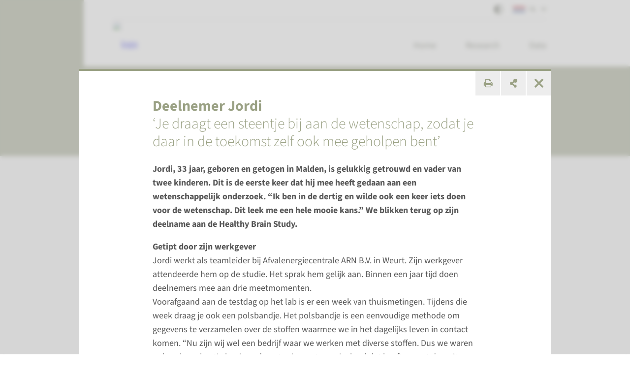

--- FILE ---
content_type: text/html; charset=utf-8
request_url: https://www.healthybrainstudy.nl/deelnemen/motivatiedeelnemers/jordi
body_size: 71467
content:


<!DOCTYPE html>
<html prefix="og: http://ogp.me/ns#" style="overflow: hidden;" lang="nl">
<head>
    <link href="/assets/css/main.radboud.css?v=202601190606" rel="stylesheet" type="text/css" />
    <link rel="preload" href="/assets/fonts/RadboudIcons.woff" as="font" type="font/woff" crossorigin="anonymous">

        <script>
            (function () {
                
                if (typeof Promise === 'undefined' || typeof FontFace === 'undefined') return;

                function preload(family, localFamily, url, descriptors) {
                    function load(source) {
                        return new FontFace(family, source, descriptors)
                            .load()
                            .then(function (font) {
                                document.fonts.add(font);
                            });
                    }
                    load("local('" + localFamily + "')").catch(function () {
                        load("local('" + localFamily + "'), url('" + url + "')");
                    });
                };

                preload("\"Source Sans 3\"", "Source Sans 3", "/assets/fonts/SourceSans3-Normal-latin.woff2", {
                    weight: '400',
                    style: 'normal',
                    display: 'swap'
                });
                preload("\"Source Sans 3\"", "Source Sans 3 Bold", "/assets/fonts/SourceSans3-Normal-latin.woff2", {
                    weight: '700',
                    style: 'normal',
                    display: 'swap'
                });
            })();
        </script>

    <link rel="modulepreload" href="/assets/js/main-CJvqSw58.js">

    <meta http-equiv="X-UA-Compatible" content="IE=edge">
    <meta charset="utf-8">
    <meta name="viewport" content="width=device-width, initial-scale=1">

<!-- Matomo Tag Manager -->
<script>
  var _mtm = window._mtm = window._mtm || [];
  _mtm.push({'mtm.startTime': (new Date().getTime()), 'event': 'mtm.Start'});
  (function() {
    var d=document, g=d.createElement('script'), s=d.getElementsByTagName('script')[0];
    g.async=true; g.src='https://cdn.matomo.cloud/radboudumc.matomo.cloud/container_KV8rhUBX.js'; s.parentNode.insertBefore(g,s);
  })();
</script>
<!-- End Matomo Tag Manager -->




    <link rel="icon" href="https://www.healthybrainstudy.nl/getmedia/5e4f4dd5-e099-47f9-acc6-d937b5625131/breintje.aspx?width=32&amp;height=32&amp;ext=.png" type="image/x-icon">
    <link rel="shortcut icon" href="https://www.healthybrainstudy.nl/getmedia/5e4f4dd5-e099-47f9-acc6-d937b5625131/breintje.aspx?width=32&amp;height=32&amp;ext=.png" type="image/x-icon">

                <link rel="alternate" hreflang="nl" href="https://www.healthybrainstudy.nl/deelnemen/motivatiedeelnemers" />
            <link rel='canonical' href='https://www.healthybrainstudy.nl/deelnemen/motivatiedeelnemers/jordi' />
    <title>Deelnemer Jordi  - Healthy Brainstudy</title>
        <meta name="description" content="Jordi, 33 jaar, geboren en getogen in Malden, is gelukkig getrouwd en vader van twee kinderen. Dit is de eerste keer dat hij mee heeft gedaan aan een ">

    
    <style>
        :root {
            
            --color-tint-1: #9aa184;
--color-tint-2: #9aa184;
--color-block-accent-1-bg-tint-1: #9aa184;
--color-block-accent-1-text-tint-1: #fff;

        }
    </style>

        <script type="text/javascript">
            !(function (cfg){function e(){cfg.onInit&&cfg.onInit(i)}var S,u,D,t,n,i,C=window,x=document,w=C.location,I="script",b="ingestionendpoint",E="disableExceptionTracking",A="ai.device.";"instrumentationKey"[S="toLowerCase"](),u="crossOrigin",D="POST",t="appInsightsSDK",n=cfg.name||"appInsights",(cfg.name||C[t])&&(C[t]=n),i=C[n]||function(l){var d=!1,g=!1,f={initialize:!0,queue:[],sv:"7",version:2,config:l};function m(e,t){var n={},i="Browser";function a(e){e=""+e;return 1===e.length?"0"+e:e}return n[A+"id"]=i[S](),n[A+"type"]=i,n["ai.operation.name"]=w&&w.pathname||"_unknown_",n["ai.internal.sdkVersion"]="javascript:snippet_"+(f.sv||f.version),{time:(i=new Date).getUTCFullYear()+"-"+a(1+i.getUTCMonth())+"-"+a(i.getUTCDate())+"T"+a(i.getUTCHours())+":"+a(i.getUTCMinutes())+":"+a(i.getUTCSeconds())+"."+(i.getUTCMilliseconds()/1e3).toFixed(3).slice(2,5)+"Z",iKey:e,name:"Microsoft.ApplicationInsights."+e.replace(/-/g,"")+"."+t,sampleRate:100,tags:n,data:{baseData:{ver:2}},ver:4,seq:"1",aiDataContract:undefined}}var h=-1,v=0,y=["js.monitor.azure.com","js.cdn.applicationinsights.io","js.cdn.monitor.azure.com","js0.cdn.applicationinsights.io","js0.cdn.monitor.azure.com","js2.cdn.applicationinsights.io","js2.cdn.monitor.azure.com","az416426.vo.msecnd.net"],k=l.url||cfg.src;if(k){if((n=navigator)&&(~(n=(n.userAgent||"").toLowerCase()).indexOf("msie")||~n.indexOf("trident/"))&&~k.indexOf("ai.3")&&(k=k.replace(/(\/)(ai\.3\.)([^\d]*)$/,function(e,t,n){return t+"ai.2"+n})),!1!==cfg.cr)for(var e=0;e<y.length;e++)if(0<k.indexOf(y[e])){h=e;break}var i=function(e){var a,t,n,i,o,r,s,c,p,u;f.queue=[],g||(0<=h&&v+1<y.length?(a=(h+v+1)%y.length,T(k.replace(/^(.*\/\/)([\w\.]*)(\/.*)$/,function(e,t,n,i){return t+y[a]+i})),v+=1):(d=g=!0,o=k,c=(p=function(){var e,t={},n=l.connectionString;if(n)for(var i=n.split(";"),a=0;a<i.length;a++){var o=i[a].split("=");2===o.length&&(t[o[0][S]()]=o[1])}return t[b]||(e=(n=t.endpointsuffix)?t.location:null,t[b]="https://"+(e?e+".":"")+"dc."+(n||"services.visualstudio.com")),t}()).instrumentationkey||l.instrumentationKey||"",p=(p=p[b])?p+"/v2/track":l.endpointUrl,(u=[]).push((t="SDK LOAD Failure: Failed to load Application Insights SDK script (See stack for details)",n=o,r=p,(s=(i=m(c,"Exception")).data).baseType="ExceptionData",s.baseData.exceptions=[{typeName:"SDKLoadFailed",message:t.replace(/\./g,"-"),hasFullStack:!1,stack:t+"\nSnippet failed to load ["+n+"] -- Telemetry is disabled\nHelp Link: https://go.microsoft.com/fwlink/?linkid=2128109\nHost: "+(w&&w.pathname||"_unknown_")+"\nEndpoint: "+r,parsedStack:[]}],i)),u.push((s=o,t=p,(r=(n=m(c,"Message")).data).baseType="MessageData",(i=r.baseData).message='AI (Internal): 99 message:"'+("SDK LOAD Failure: Failed to load Application Insights SDK script (See stack for details) ("+s+")").replace(/\"/g,"")+'"',i.properties={endpoint:t},n)),o=u,c=p,JSON&&((r=C.fetch)&&!cfg.useXhr?r(c,{method:D,body:JSON.stringify(o),mode:"cors"}):XMLHttpRequest&&((s=new XMLHttpRequest).open(D,c),s.setRequestHeader("Content-type","application/json"),s.send(JSON.stringify(o))))))},a=function(e,t){g||setTimeout(function(){!t&&f.core||i()},500),d=!1},T=function(e){var n=x.createElement(I),e=(n.src=e,cfg[u]);return!e&&""!==e||"undefined"==n[u]||(n[u]=e),n.onload=a,n.onerror=i,n.onreadystatechange=function(e,t){"loaded"!==n.readyState&&"complete"!==n.readyState||a(0,t)},cfg.ld&&cfg.ld<0?x.getElementsByTagName("head")[0].appendChild(n):setTimeout(function(){x.getElementsByTagName(I)[0].parentNode.appendChild(n)},cfg.ld||0),n};T(k)}try{f.cookie=x.cookie}catch(p){}function t(e){for(;e.length;)!function(t){f[t]=function(){var e=arguments;d||f.queue.push(function(){f[t].apply(f,e)})}}(e.pop())}var r,s,n="track",o="TrackPage",c="TrackEvent",n=(t([n+"Event",n+"PageView",n+"Exception",n+"Trace",n+"DependencyData",n+"Metric",n+"PageViewPerformance","start"+o,"stop"+o,"start"+c,"stop"+c,"addTelemetryInitializer","setAuthenticatedUserContext","clearAuthenticatedUserContext","flush"]),f.SeverityLevel={Verbose:0,Information:1,Warning:2,Error:3,Critical:4},(l.extensionConfig||{}).ApplicationInsightsAnalytics||{});return!0!==l[E]&&!0!==n[E]&&(t(["_"+(r="onerror")]),s=C[r],C[r]=function(e,t,n,i,a){var o=s&&s(e,t,n,i,a);return!0!==o&&f["_"+r]({message:e,url:t,lineNumber:n,columnNumber:i,error:a,evt:C.event}),o},l.autoExceptionInstrumented=!0),f}(cfg.cfg),(C[n]=i).queue&&0===i.queue.length?(i.queue.push(e),i.trackPageView({})):e();})({
                src: "https://js.monitor.azure.com/scripts/b/ai.3.gbl.min.js",
                // name: "appInsights",
                crossOrigin: "anonymous",
                cfg: { // Application Insights Configuration
                    connectionString: "InstrumentationKey=b1d8b280-6fa4-4e12-8a15-1e0e8668d7a9;IngestionEndpoint=https://westeurope-2.in.applicationinsights.azure.com/;LiveEndpoint=https://westeurope.livediagnostics.monitor.azure.com/",
                    enableUnhandledPromiseRejectionTracking: true,
                    disableCookiesUsage: true
                }
            });

            // console.error messages insights
            console.error = (function (originalConsoleError) {
                return function error(...args) {
                    originalConsoleError(...args);

                    var exception = (typeof args[0] === 'string') ? new Error(args[0]) : args[0];
                    var properties = {};
                    if (args.length > 1) {
                        properties.arguments = args;
                    }
                    appInsights.trackException({
                        severityLevel: 3,
                        exception: exception,
                        properties: properties
                    });
                };
            })(console.error);
        </script>

    <script>
        window.dataLayer = window.dataLayer || [];
        function gtag() { dataLayer.push(arguments); }
        gtag('js', new Date());
    </script>
    

    

<meta content="summary" name="twitter:card" />
<meta content="Healthy Brainstudy" name="twitter:site" />
<meta content="Deelnemer Jordi " name="twitter:title" />
<meta content="Jordi, 33 jaar, geboren en getogen in Malden, is gelukkig getrouwd en vader van twee kinderen. Dit is de eerste keer dat hij mee heeft gedaan aan een " name="twitter:description" />
<meta content="https://www.healthybrainstudy.nl/getmedia/b3f262c1-e46c-47bb-a577-e74c01c86fff/P1000547.aspx?width=3840&amp;height=2160&amp;ext=.jpg" name="twitter:image" />
<meta content="https://www.healthybrainstudy.nl/deelnemen/motivatiedeelnemers/jordi" name="twitter:url" />
<meta content="website" property="og:type" />
<meta content="Deelnemer Jordi " property="og:title" />
<meta content="Jordi, 33 jaar, geboren en getogen in Malden, is gelukkig getrouwd en vader van twee kinderen. Dit is de eerste keer dat hij mee heeft gedaan aan een " property="og:description" />
<meta content="https://www.healthybrainstudy.nl/getmedia/b3f262c1-e46c-47bb-a577-e74c01c86fff/P1000547.aspx?width=3840&amp;height=2160&amp;ext=.jpg" property="og:image" />
<meta content="https://www.healthybrainstudy.nl/deelnemen/motivatiedeelnemers/jordi" property="og:url" />

<!-- Matomo Tag Manager -->
<script>
  var _mtm = window._mtm = window._mtm || [];
  _mtm.push({'mtm.startTime': (new Date().getTime()), 'event': 'mtm.Start'});
  (function() {
    var d=document, g=d.createElement('script'), s=d.getElementsByTagName('script')[0];
    g.async=true; g.src='https://cdn.matomo.cloud/radboudumc.matomo.cloud/container_KV8rhUBX.js'; s.parentNode.insertBefore(g,s);
  })();
</script>
<!-- End Matomo Tag Manager -->    
</head>

<body class="Preload " style="overflow-y: hidden;"
      data-title="motivatiedeelnemers - Healthy Brainstudy"    data-url="/deelnemen/motivatiedeelnemers" data-guid="05b55493-d905-4fc6-b3b1-e24c225fe3a8"   >
<noscript>
    <style>
        html {
            overflow: visible;
            height: auto;
        }

        .MainNav_ItemWrapper:hover .Subnavigation_Wrapper,
        .MainNav_Item:focus + .Subnavigation_Wrapper {
            display: block;
        }

        .Header-FixedHeight .Dialoog,
        .Header-FixedHeight .Title_Wrapper,
        .Accordion_ContentContainer.Hidden {
            height: auto !important;
            visibility: visible;
        }

        .Dialoog_Step.Invisible,
        .Title_Wrapper.Invisible,
        main.Invisible,
        .js-GridItem {
            transform: none;
            opacity: 1;
        }

        .Dialoog_Form,
        .js-OptionsOpenBtn,
        .Image_Wrapper-Scaled,
        .Video_Wrapper-Scaled,
        img[data-src] {
            display: none;
        }

        .js-MasonryGrid {
            display: flex;
            flex-wrap: wrap;
        }
    </style>
</noscript>

        <noscript><iframe src="https://www.googletagmanager.com/ns.html?id=GTM-N6R5HGR" height="0" width="0" style="display: none; visibility: hidden"></iframe> </noscript>
    <div class="js-ChartsData" data-retry-btn-text="Grafiek opnieuw laden" data-failed-to-load-text="We konden de grafiek niet laden. Controleer je internetverbinding en probeer het opnieuw."></div>
    


<div class="Overlay Overlay-Block js-GridItem_Overlay Overlay-Visible Overlay-Has-Original-Container Theme-UMC " data-title="Deelnemer Jordi  - Healthy Brainstudy" data-url="/deelnemen/motivatiedeelnemers/jordi"><div class='Overlay_ContentWrapper ClearFix-Wrapper'>


<hr class="Line  ">


<div class="Toolbar">            <button class="Btn Btn-Square Btn-Default Btn-TextAccent" onclick="printManager.print(this); return false;">
                <i class="RIcon-CenterVertical RIcon-Printer"></i><span class="HiddenIconText">print pagina</span>
            </button>
            <button class="Btn Btn-Square Btn-Default Btn-TextAccent" onclick="shareManager.openShareOverlay(this); return false;"
                    data-shareoverlay-title-text="Deel deze pagina"
                    data-shareoverlay-subtitle-text="">
                <i class="RIcon-CenterVertical RIcon-Share"></i>
                <span class="HiddenIconText">deel pagina</span>
            </button>
            <a onclick="blockManager.close($(this)); return false;" href="/deelnemen/motivatiedeelnemers" class="Btn Btn-Square Btn-Default Btn-TextAccent Overlay_CloseBtn">
                <i class="RIcon-Cross"></i>
            </a>
</div><div class='Overlay_Content-Centered'><div class='Overlay_Content'>

    <h3 class="H H3 ">
        Deelnemer Jordi 


            <span class="H_Sub">
                ‘Je draagt een steentje bij aan de wetenschap, zodat je daar in de toekomst zelf ook mee geholpen bent’ 
            </span>
    </h3>
<p><strong>Jordi, 33 jaar, geboren en getogen in Malden, is gelukkig getrouwd en vader van twee kinderen. Dit is de eerste keer dat hij mee heeft gedaan aan een wetenschappelijk onderzoek. &ldquo;Ik ben in de dertig en wilde ook een keer iets doen voor de wetenschap. Dit leek me een hele mooie kans.&rdquo; We blikken terug op zijn deelname aan de Healthy Brain Study.</strong></p>

<p><strong>Getipt door zijn werkgever</strong><br />
Jordi werkt als teamleider bij Afvalenergiecentrale ARN B.V. in Weurt. Zijn werkgever attendeerde hem op de studie. Het sprak hem gelijk aan. Binnen een jaar tijd doen deelnemers mee aan drie meetmomenten.&nbsp;<br />
Voorafgaand aan de testdag op het lab is er een week van thuismetingen. Tijdens die week draag je ook een polsbandje. Het polsbandje is een eenvoudige methode om gegevens te verzamelen over de stoffen waarmee we in het dagelijks leven in contact komen. &ldquo;Nu zijn wij wel een bedrijf waar we werken met diverse stoffen. Dus we waren ook wel een beetje benieuwd om te zien wat voor invloed dat heeft en wat daaruit komt&rdquo;, zegt Jordi. Naast zijn bijdrage aan de Healthy Brain Study, levert Jordi ook op aan andere manier zijn bijdrage aan de maatschappij. Hij is actief binnen Scouting (Regio Zuid-Oost Nederland), toneelvereniging (Steedshoger Malden) en de turnvereniging (Sparta Nijmegen). Ook beheert hij de Facebook groep Malden ontmoet Elkaar.&nbsp;</p>

<p><strong>Een spannende maar leuke uitdaging tijdens de testdag</strong><br />
De testdagen op het lab heeft Jordi als leuk en interessant ervaren. De computertaken vond hij het leukste. De grootste uitdaging vond hij de testjes die je pijnprikkels meten. &ldquo;Is de test fijn? Nee. Maar de uitdaging maakte het dan wel weer leuk!&rdquo;, zegt Jordi. &nbsp;&ldquo;Er zaten wat testjes bij waarvan je niet helemaal van tevoren wist wat je kon verwachten of wat je ging voelen. Daardoor ervaarde ik wat spanning. Eigenlijk valt dit achteraf allemaal wel mee&rdquo;, aldus Jordi.<br />
&nbsp;</p>

<p><img alt="" src="/getmedia/19a3074a-5fea-4a7c-85ae-43b394feeaa5/P1000547-kopie.JPG.aspx?width=200&amp;height=220" style="width: 200px" /><span class="Credits"></span><br />
<em>Jordi, 33 jaar, Malden</em></p>

<p><strong>Wakker blijven in de MRI-scanner</strong><br />
Tijdens de testdag wordt er ook een scan van je hersenen gemaakt doormiddel van de MRI-scanner. Deze vond hij prima om te doen. &ldquo;Het was wel even lastig om wakker te blijven&rdquo;, zegt Jordi lachend. Tijdens de eerste testdag ga je eerst oefenen in de dummy scanner. &ldquo;Ik denk dat dat ook wel heel erg fijn is voor mensen die nog niet eerder in een MRI-scanner hebben gelegen.&rdquo;</p>

<p><strong>Vragenlijsten voor- en achteraf</strong><br />
Voor en na de testdag op het lab krijg je een aantal vragenlijsten toegestuurd per e-mail. &ldquo;Die waren best wel lang. Dit moet je even inplannen en echt even rustig voor gaan zitten. Meestal heb ik ze op mijn werk tijdens de nachtdienst gedaan&rdquo;, tipt Jordi.</p>

<p><strong>Deel je eigen onderzoeksvragen</strong><br />
Onderzoek wordt gedaan voor de maatschappij. Daarom is het belangrijk om te weten welke onderzoeksvragen er spelen in de maatschappij. Deze vragen verzamelen we op www.ikonderzoekmee.nl/HBS. Jordi is bijvoorbeeld nieuwsgierig naar de invloed van ploegendiensten op je lichaam.&nbsp;<br />
Doe jij ook mee?<br />
Jordi roept ook andere dertigers op om mee te doen aan de studie: &ldquo;Een keertje je zelf inzetten voor de wetenschap. Dat kan je op verschillende manieren doen. Dit is een onderzoek waar je aan mee kan doen zonder dat je er last van hebt. Hier kunnen hele interessante dingen uitkomen&rdquo;. &ldquo;Je draagt een steentje bij aan de wetenschap, zodat je daar in de toekomst zelf ook mee geholpen bent&rdquo;, zegt Jordi enthousiast.&nbsp;</p>

<p><em>April 2022</em></p>
</div></div></div></div>
    <div class="Container Container_Webpage ">
        <div class="PrintHeader ShowOnPrint">
            <img class="PrintHeader_Logo"
                 src="https://www.healthybrainstudy.nl/getmedia/7fa6e9fe-20cc-4db7-b2f6-4c4d9f9488cf/logo-voor-website3.aspx?width=200&amp;height=80&amp;ext=.png"
                 width="200"
                 height="80"
                 alt="Healthy Brainstudy logo">
            <div class="PrintHeader_Url" id="PrintUrl"></div>
        </div>
        

        <header class="Theme-UMC  Header Header-FixedHeight">
            <!--Donut#[base64]#-->


<div class="Header_Wrapper rs_skip">
    <div class="Header_WrapperInside">
        <div class="SkipLinks">
            <a class="Btn Btn-Default" href="#MainContent">ga naar hoofdinhoud</a>
        </div>
        <div class="Header_TopContainer Container-Center">
            <nav class="Header_Top" aria-label="Secundaire navigatie">

                    <ul class="List-Clear List-Horizontal Header_TopList">
                            <li class="Header_TopItem Header_TopItem-Center">
                                <button class="Btn-Reset Btn-Flex" onclick="contrastManager.switch()">
                                    <span class="HiddenIconText">Aan/Uit contrast mode</span>
                                    <svg class="ContrastSwitch_Icon" xmlns="http://www.w3.org/2000/svg" viewBox="0 0 512 512" width="18" height="18">
                                        <path d="M464 256c0-114.9-93.1-208-208-208V464c114.9 0 208-93.1 208-208zM0 256a256 256 0 1 1 512 0A256 256 0 1 1 0 256z" />
                                    </svg>
                                </button>
                            </li>
                                            </ul>

                    <ul class="List-Clear List-Horizontal Header_TopList">
                        <li class="Header_TopItem Current">
                            <div class="LanguagesSwitch js-Accordion" data-accordion-allow-close-all="true">
                                <button class="Header_TopLink LanguagesSwitch_Btn js-Accordion_Title">
                                    <span class="HiddenIconText">De huidige taal is Dutch (</span>
                                    <img class="LanguagesSwitch_Icon" width="25" height="16" src="/assets/img/layout/flag-nl.svg" alt="" /> NL
                                    <span class="HiddenIconText">)</span>
                                </button>
                                <ul class="LanguagesSwitch_List js-Accordion_Content">
                                        <li class="LanguagesSwitch_Item">
                                            <a class="LanguagesSwitch_Link" href="/en/error?type=lang" title="Page not available in English">
                                                <span class="HiddenIconText">Page not available in English (</span>
                                                <img class="LanguagesSwitch_Icon LanguagesSwitch_Icon-Gray" width="25" height="16" src="/assets/img/layout/flag-en.svg" alt="" /> EN
                                                <span class="HiddenIconText">)</span>
                                            </a>
                                        </li>
                                </ul>
                            </div>
                        </li>
                    </ul>
            </nav>
        </div>
        <div class="Header_Container Container Container-Center Container-White">
            <a href="/home" data-intranet-href="/intranet" class="Logo" title="Healthy Brainstudy">
                <img class="Logo_Image" src="https://www.healthybrainstudy.nl/getmedia/7fa6e9fe-20cc-4db7-b2f6-4c4d9f9488cf/logo-voor-website3.aspx?width=200&amp;height=80&amp;ext=.png" width="200" height="80" alt="logo" />
                <span class="HiddenIconText">Ga naar de website van Healthy Brainstudy</span>
            </a>
            <nav class="MainNav" aria-label="Hoofd navigatie">
                <ul class="List List-Clear List-Divided List-Grey List-DividedNoTop List-DividedBig">

                        <li class="MainNav_ItemWrapper ">
                            <button class="MainNav_Item Btn-Reset " data-url="https://www.healthybrainstudy.nl/home">
                                Home
                                <i class="MenuItem_Arrow MenuItem_ArrowDown RIcon-ArrowDown"></i>
                                <i class="MenuItem_Arrow MenuItem_ArrowUp RIcon-ArrowUp"></i>
                            </button>
                                <div class="Subnavigation_Wrapper">
                                    <div class="Container Container-Subnavigation Container-Padded Container-Center Container-White">
                                        <ul>
                                                <li>
                                                    <span class="Navigation-Title">Ga naar</span>
                                                    <ul>
                                                            <li>
                                                                <a class="Link-Reset" href="" target=''>
                                                                    Nieuws
                                                                </a>
                                                            </li>
                                                            <li>
                                                                <a class="Link-Reset" href="https://www.healthybrainstudy.nl/home/privacy/privacy" target=''>
                                                                    Privacy
                                                                </a>
                                                            </li>
                                                    </ul>
                                                </li>
                                        </ul>
                                    </div>
                                    <button class="Btn Btn-LightGrey MobNav_BigBtn MainNav_CloseBtn" onclick="mainMenuManager.unactivateMenu()">
                                        <i class="RIcon-Cross RIcon-CenterVertical"></i> sluit <span class="HiddenIconText">het menu</span>
                                    </button>
                                    <div class="CloseTrigger"></div>
                                </div>
                        </li>
                        <li class="MainNav_ItemWrapper ">
                            <button class="MainNav_Item Btn-Reset " data-url="https://www.healthybrainstudy.nl/en/research">
                                Research
                                <i class="MenuItem_Arrow MenuItem_ArrowDown RIcon-ArrowDown"></i>
                                <i class="MenuItem_Arrow MenuItem_ArrowUp RIcon-ArrowUp"></i>
                            </button>
                        </li>
                        <li class="MainNav_ItemWrapper ">
                            <button class="MainNav_Item Btn-Reset " data-url="https://www.healthybrainstudy.nl/en/data-and-methods">
                                Data
                                <i class="MenuItem_Arrow MenuItem_ArrowDown RIcon-ArrowDown"></i>
                                <i class="MenuItem_Arrow MenuItem_ArrowUp RIcon-ArrowUp"></i>
                            </button>
                        </li>
                </ul>
            </nav>
        </div>
    </div>
</div>
<!--EndDonut-->
                <div class="Container Container-Center Container-Relative ClearFix-Wrapper Theme-UMC Theme-Accent Container-HeaderButtonsWrapper Invisible">
                    <div class="Toolbar">
                        


<hr class="Line  ShowOnPrint  ">


            <button class="Btn Btn-Square Btn-TransparentAndHeaderText" onclick="printManager.print(this, true); return false;"
                    data-overlay-title-text="Printen"
                    data-overlay-subtitle-text=""
                    data-overlay-text=""
                    data-overlay-current-page-btn-text="Print deze pagina"
                    data-overlay-more-title-text="Meer printen?"
                    data-overlay-more-subtitle-text=""
                    data-overlay-more-text="De volgende pagina&#39;s kunt u apart printen">
                <i class="RIcon-CenterVertical RIcon-Printer"></i><span class="HiddenIconText">print pagina</span>
            </button>
            <button class="Btn Btn-Square Btn-TransparentAndHeaderText" onclick="shareManager.openShareOverlay(this); return false;"
                    data-shareoverlay-title-text="Deel deze pagina"
                    data-shareoverlay-subtitle-text="">
                <i class="RIcon-CenterVertical RIcon-Share"></i>
                <span class="HiddenIconText">deel pagina</span>
            </button>
                    </div>
                </div>
                            <div class="Title_Wrapper Invisible Theme-Accent Theme-UMC">
                    <div class="Container Container-Center Container-Relative">
                        <div class="Container Container-Title">
                            <h1 class="H H3 H-NoMargin">
                                Deelnemers aan het woord
                                    <span class="H_Sub">Wat is jouw motivatie?</span>
                            </h1>
                        </div>
                    </div>
                </div>
        </header>
        <div class="Theme-UMC">
            <div class="js-PageLoadingSpinner LoadingSpinner LoadingSpinner-Center LoadingSpinner-Large LoadingSpinner-Absolute"><div class="LoadingSpinner_Animation"></div></div>
        </div>
        <main id="MainContent" class="Invisible">
<div class='Container Container-Center Theme-UMC'> <div class='Path Path-Margined'></div></div>
            






<section class='Container Container-Center Container-PaddedVertical'><div class='BlocksGrid  '><div class='BlocksGrid_Container js-Grid js-MasonryGrid' data-no-results-text='We kunnen geen resultaten vinden' data-no-network-connection-text='Wij kunnen geen verbinding maken met het internet. Controleer uw verbinding en probeer het opnieuw.'   ><div class="Block_Wrapper js-GridItem_Wrapper Block_Wrapper-Width2 "><div class="Block js-GridItem Theme-UMC " id="204147"><a href="/deelnemen/motivatiedeelnemers/richard" onClick="blockManager.open(this); return false;"><div class="Image_Wrapper-Scaled" style="padding-bottom: 60%;"><img alt="" class="Image-Full  Image-BlockSize1" height="372" src="https://www.healthybrainstudy.nl/getmedia/a7ea0d47-cae7-42c4-b549-ef3f252bbe2f/Richard_website_1320.aspx?width=4000&amp;height=2661&amp;ext=.jpg&amp;type=BlockColumn1Zoom1" srcset="https://www.healthybrainstudy.nl/getmedia/a7ea0d47-cae7-42c4-b549-ef3f252bbe2f/Richard_website_1320.aspx?width=4000&amp;height=2661&amp;ext=.jpg&amp;type=BlockColumn1Zoom1 300w, https://www.healthybrainstudy.nl/getmedia/a7ea0d47-cae7-42c4-b549-ef3f252bbe2f/Richard_website_1320.aspx?width=4000&amp;height=2661&amp;ext=.jpg&amp;type=BlockColumn1Zoom2 600w, https://www.healthybrainstudy.nl/getmedia/a7ea0d47-cae7-42c4-b549-ef3f252bbe2f/Richard_website_1320.aspx?width=4000&amp;height=2661&amp;ext=.jpg&amp;type=BlockColumn1Zoom3 900w" width="620" /><img alt="" class="Image-Full  Image-BlockSize2" height="372" src="https://www.healthybrainstudy.nl/getmedia/a7ea0d47-cae7-42c4-b549-ef3f252bbe2f/Richard_website_1320.aspx?width=4000&amp;height=2661&amp;ext=.jpg&amp;type=BlockColumn2Zoom1" srcset="https://www.healthybrainstudy.nl/getmedia/a7ea0d47-cae7-42c4-b549-ef3f252bbe2f/Richard_website_1320.aspx?width=4000&amp;height=2661&amp;ext=.jpg&amp;type=BlockColumn2Zoom1 620w, https://www.healthybrainstudy.nl/getmedia/a7ea0d47-cae7-42c4-b549-ef3f252bbe2f/Richard_website_1320.aspx?width=4000&amp;height=2661&amp;ext=.jpg&amp;type=BlockColumn2Zoom2 1240w, https://www.healthybrainstudy.nl/getmedia/a7ea0d47-cae7-42c4-b549-ef3f252bbe2f/Richard_website_1320.aspx?width=4000&amp;height=2661&amp;ext=.jpg&amp;type=BlockColumn2Zoom3 1860w" width="620" /></div></a>
    <hr class="Line">

    <div class="ClearFix-Wrapper">
        <div class="Block_PaddedContent  ClearFix-Container">

            

<a href="/deelnemen/motivatiedeelnemers/richard" onClick="blockManager.open(this); return false;">    <h3 class="Block_Title H H5 ">
        Deelnemer Richard
        

        <span class="H_Sub">
            &#39;Deelnemen is leerzaam en het is belangrijk voor je eigen toekomst en van anderen!&#39;
        </span>
    </h3>
</a>

            <p>Deelnemer Richard wil graag iets voor volgende generaties doen. Dat kan heel goed met zijn bijdrage aan de studie.</p>


<a class="Btn Btn-Default js-OpenOverlayBtn" href="/deelnemen/motivatiedeelnemers/richard" onClick="blockManager.open(this); return false;">Lees verder</a>
        </div>
    </div>

<div class="Overlay Overlay-Block js-GridItem_Overlay Overlay-Hidden Theme-UMC " data-title="Deelnemer Richard - Healthy Brainstudy" data-url="/deelnemen/motivatiedeelnemers/richard"><div class='Overlay_ContentWrapper ClearFix-Wrapper'>


<hr class="Line  ">


<div class="Toolbar">            <button class="Btn Btn-Square Btn-Default Btn-TextAccent" onclick="printManager.print(this); return false;">
                <i class="RIcon-CenterVertical RIcon-Printer"></i><span class="HiddenIconText">print pagina</span>
            </button>
            <button class="Btn Btn-Square Btn-Default Btn-TextAccent" onclick="shareManager.openShareOverlay(this); return false;"
                    data-shareoverlay-title-text="Deel deze pagina"
                    data-shareoverlay-subtitle-text="">
                <i class="RIcon-CenterVertical RIcon-Share"></i>
                <span class="HiddenIconText">deel pagina</span>
            </button>
            <a onclick="blockManager.close($(this)); return false;" href="/deelnemen/motivatiedeelnemers" class="Btn Btn-Square Btn-Default Btn-TextAccent Overlay_CloseBtn">
                <i class="RIcon-Cross"></i>
            </a>
</div><div class='Overlay_Content-Centered'><div class='Overlay_Content'>

    <h3 class="H H3 ">
        Deelnemer Richard


            <span class="H_Sub">
                &#39;Deelnemen is leerzaam en het is belangrijk voor je eigen toekomst en van anderen!&#39;
            </span>
    </h3>
<p><strong>Onlangs heeft deelnemer Richard zijn eerste meetmoment bij de Healthy Brain Study afgerond. Hij is één van de 1000 dertigers die een jaar lang worden gevolgd om meer inzicht te krijgen in het denken, voelen en gedrag van deze doelgroep. Met de resultaten willen onderzoekers vragen beantwoorden als: Hoe beïnvloedt wat ik eet mijn besluit om een grote uitgave te doen? Welke invloed heeft veel zitten en slapen op mijn vermogen om stress te weerstaan of mijn agressie onder controle te houden? Hoe kan ik een aanstaande burn-out signaleren en voorkomen? Met de antwoorden op deze en nog veel vragen willen de onderzoekers op de Radboud Campus leren hoe mensen gelukkiger en gezonder kunnen worden. Richard vertelt graag wat zijn ervaringen zijn.</strong></p>

<p><br />
Richard neemt deel aan de Healthy Brain Study omdat hij het belangrijk vindt voor toekomstige generaties. &ldquo;Het is gewoon belangrijk dat toekomstige generaties gezond blijven. Bovendien is het heel leerzaam om mee toe doen. Je leert meer over jezelf en het is nuttig voor je naasten.&rdquo;<br />
<br />
<strong>Thuis metingen</strong><br />
Binnen een jaar tijd worden deelnemers tijdens drie meetmomenten gevolgd. Een meetmoment bestaat uit het dragen van activiteitenmeters (een week lang) en beantwoorden van vragenlijsten, gevolgd door een dag op de Radboud Campus en afgesloten met een aantal vragenlijsten en taken die je thuis kunt doen. &ldquo;Ik droeg thuis een week lang een siliconenband om mijn arm, een horloge die mijn hartslag meet en mijn temperatuur, maar ook hoeveel ik bijvoorbeeld zweet. En ik had een beweegmeter op je been. &rsquo;s Avonds droeg ik een slaapband. Dat was wel even wennen maar ging na een nachtje ook goed.&rdquo;</p>

<p><img alt="" src="/getmedia/ce46db35-77c2-4d28-bb9e-ecc07b2a58e4/Richard_website_klein_1320.aspx" /><span class="Credits"></span></p>

<p><em>Richard, 36 jaar, woonachtig in Nijmegen, logistiek medewerker</em></p>

<p><strong>Testdag op de Radboud Campus</strong><br />
De dag op de Radboud Campus heeft Richard goed ervaren. &ldquo;De begeleiding is erg fijn. De onderzoeksmedewerker had al tijdens het intakegesprek alles goed uitgelegd. Maar ook tijdens de testdag werd duidelijk uitgelegd wat de bedoeling was van de testen. Ze stellen je echt op je gemak.&rdquo; De testdag begin je nuchter. Dit heeft te maken met het bloed prikken. Maar de catering op de dag maakt dat allemaal goed. Richard: &ldquo;De catering was erg uitgebreid. Er was fruit, yoghurt met muesli en broodjes. Je kwam niks te kort.&rdquo;<br />
De testdag is een volle dag die acht uur lang duurt. Er vinden diverse testen en opdrachten plaats. Je doet een fittest op de fiets, gaat in de MRI-scanner en er vinden diverse computertaken plaats. &ldquo;Het leukste aan de testdag vond ik dat ik in de MRI scanner mocht. En dat ik na afloop een foto van mijn hersenen meekreeg!&rdquo; Overigens heeft Richard ook nog wel een verbeterpunt. &ldquo;Ik zou graag meer resultaten terugzien, maar ik heb al begrepen dat vanaf oktober een dashboard beschikbaar komt waar je nog veel meer resultaten kunt terugzien.&rdquo;</p>

<p><strong>Nijmeegs onderzoek</strong><br />
Dat dit een Nijmeegs onderzoek is, doet Richard wel wat. &ldquo;Ik ben in Nijmegen geboren en getogen en ik ben er trots op dat dit onderzoek in Nijmegen gedaan wordt. Daarom wil ik er ook graag aan meedoen!&rdquo;</p>

<p><em>September 2020</em></p>
</div></div></div></div></div></div>
<div class="Block_Wrapper js-GridItem_Wrapper  "><div class="Block js-GridItem Theme-UMC " id="265487"><a href="/deelnemen/motivatiedeelnemers/lilly" onClick="blockManager.open(this); return false;"><div class="Image_Wrapper-Scaled" style="padding-bottom: 60%;"><img alt="" class="Image-Full lazyload" data-sizes="auto" data-src="https://www.healthybrainstudy.nl/getmedia/05d65f64-e1df-49b7-af60-14688eecde85/Lilly.aspx?width=4000&amp;height=2667&amp;ext=.jpg&amp;type=BlockColumn1Zoom1" data-srcset="https://www.healthybrainstudy.nl/getmedia/05d65f64-e1df-49b7-af60-14688eecde85/Lilly.aspx?width=4000&amp;height=2667&amp;ext=.jpg&amp;type=BlockColumn1Zoom1 300w, https://www.healthybrainstudy.nl/getmedia/05d65f64-e1df-49b7-af60-14688eecde85/Lilly.aspx?width=4000&amp;height=2667&amp;ext=.jpg&amp;type=BlockColumn1Zoom2 600w, https://www.healthybrainstudy.nl/getmedia/05d65f64-e1df-49b7-af60-14688eecde85/Lilly.aspx?width=4000&amp;height=2667&amp;ext=.jpg&amp;type=BlockColumn1Zoom3 900w" height="300" width="400" /></div></a>
    <hr class="Line">

    <div class="ClearFix-Wrapper">
        <div class="Block_PaddedContent  ClearFix-Container">

            

<a href="/deelnemen/motivatiedeelnemers/lilly" onClick="blockManager.open(this); return false;">    <h3 class="Block_Title H H5 ">
        Deelnemer Lilly
        

        <span class="H_Sub">
            ‘Waarom kan de ene persoon goed met stress omgaan en de andere niet?’
        </span>
    </h3>
</a>

            

<a class="Btn Btn-Default js-OpenOverlayBtn" href="/deelnemen/motivatiedeelnemers/lilly" onClick="blockManager.open(this); return false;">Lees meer</a>
        </div>
    </div>

<div class="Overlay Overlay-Block js-GridItem_Overlay Overlay-Hidden Theme-UMC " data-title="Deelnemer Lilly - Healthy Brainstudy" data-url="/deelnemen/motivatiedeelnemers/lilly"><div class='Overlay_ContentWrapper ClearFix-Wrapper'>


<hr class="Line  ">


<div class="Toolbar">            <button class="Btn Btn-Square Btn-Default Btn-TextAccent" onclick="printManager.print(this); return false;">
                <i class="RIcon-CenterVertical RIcon-Printer"></i><span class="HiddenIconText">print pagina</span>
            </button>
            <button class="Btn Btn-Square Btn-Default Btn-TextAccent" onclick="shareManager.openShareOverlay(this); return false;"
                    data-shareoverlay-title-text="Deel deze pagina"
                    data-shareoverlay-subtitle-text="">
                <i class="RIcon-CenterVertical RIcon-Share"></i>
                <span class="HiddenIconText">deel pagina</span>
            </button>
            <a onclick="blockManager.close($(this)); return false;" href="/deelnemen/motivatiedeelnemers" class="Btn Btn-Square Btn-Default Btn-TextAccent Overlay_CloseBtn">
                <i class="RIcon-Cross"></i>
            </a>
</div><div class='Overlay_Content-Centered'><div class='Overlay_Content'>

    <h3 class="H H3 ">
        Deelnemer Lilly


            <span class="H_Sub">
                ‘Waarom kan de ene persoon goed met stress omgaan en de andere niet?’
            </span>
    </h3>
<p><strong>De 39-jarige Lilly uit Beuningen heeft altijd al interesse gehad in de wetenschap. &ldquo;De onderzoeken die ik tegenkwam waren met medicijngebruik of waarbij je voor langere tijd ergens moest verblijven. Dat is iets wat ik niet kan en wil combineren met mijn gezin. Ik kwam een advertentie op Facebook tegen van de Healthy Brain Study; zonder medicijngebruik! Toen dacht ik dit is iets voor mij&rdquo;. </strong></p>

<p>Het leven van een gemiddelde dertiger is druk. Je moet veel tegelijk doen en veel keuzes maken. Daar kan Lilly ook over mee praten, zeker met een samengesteld gezin. &ldquo;Met vier kinderen in de leeftijd van 4 tot 16 jaar oud hebben we alle verschillende levensfases in huis. Dit maakt dan ook dat we een druk bewogen leven hebben&rdquo;, vertelt Lilly. Juist dit is erg interessant voor de onderzoekers die uiteindelijk aan de slag gaan met deze grote dataset.</p>

<p><strong>Wekker op je telefoon</strong></p>

<p>In juni 2022 heeft Lilly haar eerste meetmoment gehad en tijdens het interview is Lilly bezig met de thuismetingen van het tweede meetmoment. &ldquo;De eerste keer was het nog even wennen qua planning. Ik was bijvoorbeeld de speekseltest vergeten mee te nemen naar mijn werk. Nu gaat het veel makkelijker. Ik heb een wekker in mijn telefoon gezet zodat ik niets vergeet&rdquo;.</p>

<p>Lilly werkt in de gehandicaptenzorg als begeleider dagbesteding. Ze begeleidt cliënten bij het werken in een kaarsenmakerij en in een lunchroom. Tijdens het werk kan Lilly het horloge en het siliconenbandje niet altijd dragen maar ze draagt het zoveel als mogelijk. Ook dit is ingecalculeerd in het onderzoek.</p>

<p><strong>Computertaken</strong></p>

<p>Na de week met thuismetingen volgt de testdag. Het leukste aan deze dag vond Lilly de verschillende computertaken. &ldquo;Ik ben graag bezig op de computer, thuis en op mijn werk, het geeft mij dan het gevoel dat ik ontspannend bezig ben&rdquo;, aldus Lilly.</p>

<p>Tijdens een van de andere testen hou je je hand in een bak met water van 1-4 &deg;C. Tijdens deze test maken we met een echo apparaat een video-opname van jouw halsslagader. &ldquo;Ik had verwacht dat ik het veel langer vol zou houden. Dat viel mij heel erg op en viel mij wat tegen&rdquo;.</p>

<p><strong>Inzicht in jezelf</strong></p>

<p>Deelnemers kunnen verschillende meetresultaten inzien in de online omgeving MijnDertigersbrein. &ldquo;Het is heel leuk dat je een stukje inzicht krijgt in je eigen levensstijl. Zo ben ik erachter gekomen dat ik meer moet bewegen&rdquo;. Zo wordt je deelname aan het onderzoek ook tastbaar&rdquo;, aldus Lilly.</p>

<p>Ook krijg je een foto van je hersenen mee naar huis. &ldquo;Wanneer krijg je nou de kans om een foto van je hersenen te krijgen?! Dat is heel bijzonder!&rdquo;, aldus een enthousiaste Lilly.</p>

<p><strong>Eigen onderzoeksvragen</strong></p>

<p>&ldquo;Sommige binnen mijn gezin vinden mij nogal gestrest. Daar ben ik het zelf soms ook wel mee eens, zegt Lilly lachend. &ldquo;Maar waarom kan de ene persoon heel goed met stress omgaan en de andere niet? Waarom heeft de een daar meer last van dan de ander? Zit er bijvoorbeeld ook verschil tussen dertigers met kinderen en dertigers zonder kinderen?&rdquo;, vraagt Lilly zich af.</p>

<p>Lilly wilt de volgende generatie, waaronder haar eigen kinderen, helpen. &ldquo;Het zou super mooi zijn als hier resultaten uit komen waarbij we in de toekomst zaken zoals bijvoorbeeld stress beter kunnen voorkomen.&rdquo;</p>

<p><em>September 2022</em></p>

<p>&nbsp;</p>

<p>&nbsp;</p>
</div></div></div></div></div></div>
<div class="Block_Wrapper js-GridItem_Wrapper  "><div class="Block js-GridItem Theme-UMC " id="265465"><a href="/deelnemen/motivatiedeelnemers/karin" onClick="blockManager.open(this); return false;"><div class="Image_Wrapper-Scaled" style="padding-bottom: 60%;"><img alt="" class="Image-Full lazyload" data-sizes="auto" data-src="https://www.healthybrainstudy.nl/getmedia/01706031-b8ef-4f58-aa5c-f0725c61e740/Karin.aspx?width=4000&amp;height=1802&amp;ext=.jpg&amp;type=BlockColumn1Zoom1" data-srcset="https://www.healthybrainstudy.nl/getmedia/01706031-b8ef-4f58-aa5c-f0725c61e740/Karin.aspx?width=4000&amp;height=1802&amp;ext=.jpg&amp;type=BlockColumn1Zoom1 300w, https://www.healthybrainstudy.nl/getmedia/01706031-b8ef-4f58-aa5c-f0725c61e740/Karin.aspx?width=4000&amp;height=1802&amp;ext=.jpg&amp;type=BlockColumn1Zoom2 600w, https://www.healthybrainstudy.nl/getmedia/01706031-b8ef-4f58-aa5c-f0725c61e740/Karin.aspx?width=4000&amp;height=1802&amp;ext=.jpg&amp;type=BlockColumn1Zoom3 900w" height="300" width="400" /></div></a>
    <hr class="Line">

    <div class="ClearFix-Wrapper">
        <div class="Block_PaddedContent  ClearFix-Container">

            

<a href="/deelnemen/motivatiedeelnemers/karin" onClick="blockManager.open(this); return false;">    <h3 class="Block_Title H H5 ">
        Deelnemer Karin
        

        <span class="H_Sub">
            ‘Je thirties zijn echt een cruciale fase in je leven, alleen daarom is het al interessant mee te doen aan deze studie!’
        </span>
    </h3>
</a>

            

<a class="Btn Btn-Default js-OpenOverlayBtn" href="/deelnemen/motivatiedeelnemers/karin" onClick="blockManager.open(this); return false;">Lees meer</a>
        </div>
    </div>

<div class="Overlay Overlay-Block js-GridItem_Overlay Overlay-Hidden Theme-UMC " data-title="Deelnemer Karin - Healthy Brainstudy" data-url="/deelnemen/motivatiedeelnemers/karin"><div class='Overlay_ContentWrapper ClearFix-Wrapper'>


<hr class="Line  ">


<div class="Toolbar">            <button class="Btn Btn-Square Btn-Default Btn-TextAccent" onclick="printManager.print(this); return false;">
                <i class="RIcon-CenterVertical RIcon-Printer"></i><span class="HiddenIconText">print pagina</span>
            </button>
            <button class="Btn Btn-Square Btn-Default Btn-TextAccent" onclick="shareManager.openShareOverlay(this); return false;"
                    data-shareoverlay-title-text="Deel deze pagina"
                    data-shareoverlay-subtitle-text="">
                <i class="RIcon-CenterVertical RIcon-Share"></i>
                <span class="HiddenIconText">deel pagina</span>
            </button>
            <a onclick="blockManager.close($(this)); return false;" href="/deelnemen/motivatiedeelnemers" class="Btn Btn-Square Btn-Default Btn-TextAccent Overlay_CloseBtn">
                <i class="RIcon-Cross"></i>
            </a>
</div><div class='Overlay_Content-Centered'><div class='Overlay_Content'>

    <h3 class="H H3 ">
        Deelnemer Karin


            <span class="H_Sub">
                ‘Je thirties zijn echt een cruciale fase in je leven, alleen daarom is het al interessant mee te doen aan deze studie!’
            </span>
    </h3>
<p>Samen met haar man was Karin bij het winkelcentrum in Malden toen ze een flyer onder de ruitenwisser van de auto aantroffen. &lsquo;Normaal gooien we die meteen weg, dus we zochten de prullenbak al. Maar toen las mijn man de flyer en we waren al snel enthousiast om mee te doen.&rsquo; Karin is gepromoveerd in microbiologie en is dus al heel geïnteresseerd in alles wat te maken heeft met hoe het leven werkt. &lsquo;En daar hoort ons brein ook bij&rsquo;, vult Karin aan. &lsquo;Mijn man wilde ook meedoen, maar door een ongelukje met de mountainbike heeft hij een ijzeren pin in zijn lichaam, waardoor dat helaas niet kon. Hij is best een beetje jaloers op mij geweest!&rsquo;, lacht Karin.<br />
<br />
De 35-jarige Weurtse was twee jaar terug tijdens haar bevallingsverlof aan het promoveren. Twee grote levensgebeurtenissen bepaalden op dat moment veel in haar leven. Wat had zij toen al graag meegedaan met de studie! &lsquo;Ik had heel graag het verschil willen weten hoe ik voordat ik moeder werd de testen zou hebben gemaakt en hoe erna. Maar sowieso heb ik door het meedoen ook veel over mezelf geleerd.&rsquo;<br />
<br />
Karin wilde met haar deelname vooral een bijdrage leveren aan de wetenschap. Dat de studie zo compleet is, was echt een trigger. &lsquo;Mijn man en ik zeggen altijd dat juist de periode tussen je 30e en 40<sup>e</sup> heel cruciaal is met al die levensgebeurtenissen. Dat maakt deze studie zo interessant! Er wordt zo veel onderzocht en zo leer je dus ook heel veel over jezelf, meer dan ik van tevoren had gedacht.&rsquo;<br />
<br />
Deelnemers kunnen een deel van hun resultaten, van zowel de thuismetingen, testdagen op het lab als de vragenlijsten, achteraf inzien via een online omgeving. &lsquo;Ik vond het zo gaaf om in MijnDertigersbrein al die resultaten terug te zien. Bmi, vetpercentage, bewegen en zitten. Je krijgt zo echt een health check. Dat had ik van tevoren niet verwacht. Je kunt zo dus ook de verschillen tussen de drie meetmomenten inzien. En ik kon wel terugzien dat ik bij meetmoment 2, tijdens onze verhuizing, minder goed in mijn vel zat dan meetmoment 1 en 3&rsquo;, lacht Karin.<br />
<br />
De thuismetingen vond Karin goed te doen. &lsquo;Ik heb wel alles netjes in mijn agenda gezet tijdens die eerste week met thuismetingen. Ik wilde natuurlijk niets vergeten. Eigenlijk is mijn ervaring dat met een relatief kleine moeite in zo&rsquo;n week heel veel data wordt verzameld&rsquo;, aldus Karin. Ook de testdag vond ze erg leuk. &lsquo;Ik vroeg me constant af wat de onderzoekers straks met de verschillende data gaan doen. Het maakte me alleen nog maar meer nieuwsgierig. Ik kijk dus ook echt heel erg uit naar de resultaten en ik ben benieuwd naar wat voor verdiepend onderzoek dit nog meer gaat leiden!&rsquo;<br />
&nbsp;</p>

<p><em>Augustus 2022</em></p>
</div></div></div></div></div></div>
<div class="Block_Wrapper js-GridItem_Wrapper  "><div class="Block js-GridItem Theme-UMC Theme-Accent " id="265489"><a href="/deelnemen/motivatiedeelnemers/jeroen" onClick="blockManager.open(this); return false;"><div class="Image_Wrapper-Scaled" style="padding-bottom: 60%;"><img alt="" class="Image-Full lazyload" data-sizes="auto" data-src="https://www.healthybrainstudy.nl/getmedia/054179b7-560f-4f52-942c-2d71ad214130/Jeroen-(2).aspx?width=4000&amp;height=2375&amp;ext=.jpg&amp;type=BlockColumn1Zoom1" data-srcset="https://www.healthybrainstudy.nl/getmedia/054179b7-560f-4f52-942c-2d71ad214130/Jeroen-(2).aspx?width=4000&amp;height=2375&amp;ext=.jpg&amp;type=BlockColumn1Zoom1 300w, https://www.healthybrainstudy.nl/getmedia/054179b7-560f-4f52-942c-2d71ad214130/Jeroen-(2).aspx?width=4000&amp;height=2375&amp;ext=.jpg&amp;type=BlockColumn1Zoom2 600w, https://www.healthybrainstudy.nl/getmedia/054179b7-560f-4f52-942c-2d71ad214130/Jeroen-(2).aspx?width=4000&amp;height=2375&amp;ext=.jpg&amp;type=BlockColumn1Zoom3 900w" height="300" width="400" /></div></a>

    <div class="ClearFix-Wrapper">
        <div class="Block_PaddedContent  ClearFix-Container">

            

<a href="/deelnemen/motivatiedeelnemers/jeroen" onClick="blockManager.open(this); return false;">    <h3 class="Block_Title H H5 ">
        Deelnemer Jeroen
        

        <span class="H_Sub">
            ‘Ben je enigszins in onderzoek ge&#239;nteresseerd? Doe dan mee!’
        </span>
    </h3>
</a>

            

<a class="Btn Btn-Default js-OpenOverlayBtn" href="/deelnemen/motivatiedeelnemers/jeroen" onClick="blockManager.open(this); return false;">Lees meer</a>
        </div>
    </div>

<div class="Overlay Overlay-Block js-GridItem_Overlay Overlay-Hidden Theme-UMC " data-title="Deelnemer Jeroen - Healthy Brainstudy" data-url="/deelnemen/motivatiedeelnemers/jeroen"><div class='Overlay_ContentWrapper ClearFix-Wrapper'>


<hr class="Line  ">


<div class="Toolbar">            <button class="Btn Btn-Square Btn-Default Btn-TextAccent" onclick="printManager.print(this); return false;">
                <i class="RIcon-CenterVertical RIcon-Printer"></i><span class="HiddenIconText">print pagina</span>
            </button>
            <button class="Btn Btn-Square Btn-Default Btn-TextAccent" onclick="shareManager.openShareOverlay(this); return false;"
                    data-shareoverlay-title-text="Deel deze pagina"
                    data-shareoverlay-subtitle-text="">
                <i class="RIcon-CenterVertical RIcon-Share"></i>
                <span class="HiddenIconText">deel pagina</span>
            </button>
            <a onclick="blockManager.close($(this)); return false;" href="/deelnemen/motivatiedeelnemers" class="Btn Btn-Square Btn-Default Btn-TextAccent Overlay_CloseBtn">
                <i class="RIcon-Cross"></i>
            </a>
</div><div class='Overlay_Content-Centered'><div class='Overlay_Content'>

    <h3 class="H H3 ">
        Deelnemer Jeroen


            <span class="H_Sub">
                ‘Ben je enigszins in onderzoek ge&#239;nteresseerd? Doe dan mee!’
            </span>
    </h3>
<p><strong>De 38-jarige Jeroen uit Hernen is in januari van dit jaar gestart met de Healthy Brain Study. Hij wilde altijd al meedoen aan een onderzoek, maar zag er toch vanaf omdat het vaak medicijnenstudies betrof. Toen hij de Healthy Brain Study, een onderzoek zonder medicijnen, op Instagram voorbij zag komen, zag hij zijn kans schoon!</strong><br />
<br />
&ldquo;Als hippe dertiger ben ik natuurlijk actief of Instagram&rdquo;, lacht Jeroen. &ldquo;Daar zag ik de studie voorbijkomen. De studie leek me heel interessant, omdat ik geïnteresseerd ben in het menselijk lichaam en de werking daarvan. Ik aarzelde geen moment en meldde mij meteen aan&rdquo;, vervolgt hij zijn verhaal. Jeroen werkt bij de werkorganisatie van de gemeentes Druten en Wijchen, waar hij financieel adviseur is. Daarnaast korfbalt hij al 30 jaar in Lindenholt in Nijmegen, waar hij oorspronkelijk vandaan komt. Samen met zijn vrouw en twee zoontjes woont hij al een aantal jaar in de gemeente Wijchen.<br />
<br />
&ldquo;Zowel de week met activiteitenmeters, als de testdag heb ik niet als belastend ervaren&rdquo;, geeft Jeroen aan. &ldquo;Bij het intakegesprek had ik natuurlijk alle meters al gezien en werd er uitleg over gegeven. De snelhechter die werd meegeleverd bij de activiteitenmeters vond ik wel heel fijn. Daar stond alles nog een keer heel duidelijk in. De filmpjes van de verschillende meters heb ik daarom niet hoeven te bekijken, behalve natuurlijk het filmpje van de slaapmeter&rdquo;, aldus Jeroen. &ldquo;Mijn zoontjes vonden die meters overigens wel heel interessant. &lsquo;Papa, waar zijn die voor?&rsquo; vroegen ze zich af. Toen heb ik uitgelegd dat het voor onderzoek is en dat papa niet ziek is.&rdquo; De vragen op de app kon Jeroen ook prima beantwoorden. Jeroen: &ldquo;Als ik in een vergadering zat, tja dan ga ik niet de app beantwoorden, maar verder ging dat heel snel en makkelijk&rdquo;.<br />
<br />
De testdag verliep voor Jeroen prima. &ldquo;Je wordt goed begeleid, alles loopt heel soepel door dus de dag vliegt voorbij. Ook de catering was goed, zeker meer dan genoeg voor mij! &ldquo;.&nbsp; Voor het geven van bloed draait Jeroen zijn hand niet om. &ldquo;Ik geef al bloed via Sanquin, dus dat was voor mij niets nieuws. De pijnprikkel testen vond hij wat minder prettig. Dit was volgens hem echter niet zo erg om daarom niet aan het onderzoek mee te doen. En het leukst vond Jeroen de computertaken.&nbsp; &ldquo;Die appels plukken vond ik het leukst, waarschijnlijk omdat dat met geld, mijn vakgebied, te maken had&rdquo;, lacht hij.<br />
&nbsp;</p>

<p>Inmiddels heeft hij al twee meetmomenten achter de rug. &ldquo;Het tweede meetmoment gaat sneller dan de eerste. Je weet dan van tevoren wat je die dag kunt verwachten. Tijdens het intakegesprek wordt alles al goed uitgelegd, maar zeker na zo&rsquo;n eerste meetmoment is alles helemaal duidelijk&rdquo;, aldus Jeroen.</p>

<p><img alt="" src="/getmedia/f5836ba7-76a6-40b3-8c9f-570384e80502/Jeroen.jpg.aspx?width=250&amp;height=187" style="width: 250px" /><span class="Credits"></span><br />
<em>Jeroen, 38, Hernen, Financieel adviseur</em></p>

<p>Na de week met thuismetingen en de testdag op het lab, beantwoorden deelnemers nog vier uur aan vragenlijsten, binnen twee weken tijd. Die vond Jeroen meer belastend. &rdquo;Dit is eigenlijk het saaiste onderdeel van het hele onderzoek. Je kunt de vragen gelukkig wel opknippen in blokken, als je ze maar binnen twee weken beantwoordt. De herinneringsmailtjes kwamen voor mij ook goed van pas&rdquo;, glimlacht Jeroen.&nbsp;</p>

<p>Via de online omgeving MijnDertigersbrein kunnen deelnemers een deel van hun resultaten terugzien. Ook Jeroen heeft al eens zijn resultaten teruggekeken. &rdquo;Je moet wel even wachten voordat je je resultaten terug kunt zien, maar het is heel interessant. Ik vind het leuk om de resultaten van het tweede meetmoment te vergelijken met de eerste. Ik ben namelijk benieuwd of ik de werkstress, die tijdens de twee meetmomenten duidelijk anders waren, kan terugzien in de resultaten&rdquo;, aldus Jeroen.</p>

<p>Voor andere dertigers heeft Jeroen nog een suggestie. &rdquo;Als je maar enigszins geïnteresseerd bent in onderzoek, doe dan mee! Want de belastbaarheid voor jezelf is heel laag, en je krijgt er naast de vergoeding ook veel inzichten in je eigen gezondheid voor terug.&rdquo;</p>

<p><em>Juli 2022</em></p>
</div></div></div></div></div></div>
<div class="Block_Wrapper js-GridItem_Wrapper  "><div class="Block js-GridItem Theme-UMC " id="255844"><a href="/deelnemen/motivatiedeelnemers/inge" onClick="blockManager.open(this); return false;"><div class="Image_Wrapper-Scaled" style="padding-bottom: 60%;"><img alt="" class="Image-Full lazyload" data-sizes="auto" data-src="https://www.healthybrainstudy.nl/getmedia/f2161ded-00dc-4850-ad70-9eb2c2068975/Inge_def.aspx?width=750&amp;height=530&amp;ext=.jpg&amp;type=BlockColumn1Zoom1" data-srcset="https://www.healthybrainstudy.nl/getmedia/f2161ded-00dc-4850-ad70-9eb2c2068975/Inge_def.aspx?width=750&amp;height=530&amp;ext=.jpg&amp;type=BlockColumn1Zoom1 300w, https://www.healthybrainstudy.nl/getmedia/f2161ded-00dc-4850-ad70-9eb2c2068975/Inge_def.aspx?width=750&amp;height=530&amp;ext=.jpg&amp;type=BlockColumn1Zoom2 600w, https://www.healthybrainstudy.nl/getmedia/f2161ded-00dc-4850-ad70-9eb2c2068975/Inge_def.aspx?width=750&amp;height=530&amp;ext=.jpg&amp;type=BlockColumn1Zoom3 900w" height="300" width="400" /></div></a>
    <hr class="Line">

    <div class="ClearFix-Wrapper">
        <div class="Block_PaddedContent  ClearFix-Container">

            

<a href="/deelnemen/motivatiedeelnemers/inge" onClick="blockManager.open(this); return false;">    <h3 class="Block_Title H H5 ">
        Deelnemer Inge
        

        <span class="H_Sub">
            ‘Waar heb ik het vandaan gehaald om in een turbulent jaar overeind te blijven?’
        </span>
    </h3>
</a>

            

<a class="Btn Btn-Default js-OpenOverlayBtn" href="/deelnemen/motivatiedeelnemers/inge" onClick="blockManager.open(this); return false;">Lees verder</a>
        </div>
    </div>

<div class="Overlay Overlay-Block js-GridItem_Overlay Overlay-Hidden Theme-UMC " data-title="Deelnemer Inge - Healthy Brainstudy" data-url="/deelnemen/motivatiedeelnemers/inge"><div class='Overlay_ContentWrapper ClearFix-Wrapper'>


<hr class="Line  ">


<div class="Toolbar">            <button class="Btn Btn-Square Btn-Default Btn-TextAccent" onclick="printManager.print(this); return false;">
                <i class="RIcon-CenterVertical RIcon-Printer"></i><span class="HiddenIconText">print pagina</span>
            </button>
            <button class="Btn Btn-Square Btn-Default Btn-TextAccent" onclick="shareManager.openShareOverlay(this); return false;"
                    data-shareoverlay-title-text="Deel deze pagina"
                    data-shareoverlay-subtitle-text="">
                <i class="RIcon-CenterVertical RIcon-Share"></i>
                <span class="HiddenIconText">deel pagina</span>
            </button>
            <a onclick="blockManager.close($(this)); return false;" href="/deelnemen/motivatiedeelnemers" class="Btn Btn-Square Btn-Default Btn-TextAccent Overlay_CloseBtn">
                <i class="RIcon-Cross"></i>
            </a>
</div><div class='Overlay_Content-Centered'><div class='Overlay_Content'>

    <h3 class="H H3 ">
        Deelnemer Inge


            <span class="H_Sub">
                ‘Waar heb ik het vandaan gehaald om in een turbulent jaar overeind te blijven?’
            </span>
    </h3>
<p>&lsquo;Waar heb ik het vandaan gehaald om in een turbulent jaar overeind te blijven?&rsquo; Dat is dé vraag waarom Inge meedoet aan de Healthy Brain Study. Benieuwd naar de levensgebeurtenissen van Inge en haar deelname aan de studie? Je leest het hier.</p>

<p>Inge, 39 jaar, woont in Millingen aan de Rijn en doet als verpleegkundige zelf ook onderzoek naar temperatuurregulatie rondom de operatie. Toen ze de advertentie op Instagram zag, twijfelde ze geen moment: &lsquo;Ik ben zelf gewoon heel nieuwsgierig aangelegd. Het brein boeit me ontzettend en ik ben erg geïnteresseerd naar wat iemand aan kan.&rsquo;&nbsp;</p>

<p>Inge heeft nogal een turbulent jaar achter de rug. &lsquo;Ik heb mijn HBO V afgerond, ik ben meer gaan werken en naast het moeder zijn van een jongetje, hebben we 10 maanden geleden een meisje uit Thailand geadopteerd! Door corona kregen we minder hulp dan aanvankelijk de bedoeling was. Maar toch gingen we door! Ik vraag me echt af, waar hebben we die energie in deze periode vandaan gehaald?&rsquo; En dat is één van de vragen waar onderzoekers straks mee aan de slag gaan. Hoe kan het dat de ene dertiger beter met stressvolle situaties om kan gaan, dan de andere?&nbsp;</p>

<p>In januari van dit jaar begon het eerste meetmoment voor Inge. &lsquo;Het dragen van de activiteitenmeters was voor mij geen probleem. Ik was veel vrij tijdens het eerste meetmoment en daardoor kon ik ze ook veel dragen. Bij volgende meetmomenten wordt dat wellicht lastiger. Ik vond het wel lastiger om de vragen op de app te beantwoorden. Ik gebruik normaal mijn telefoon niet zo veel en nu zelfs onder het eten. We hebben een afspraak thuis dat we dat niet doen, maar voor de studie maak ik een uitzondering!&rsquo;, aldus Inge.&nbsp;</p>

<p>Na de week met thuismetingen kwam Inge een dag naar de Radboud Campus voor allerlei testjes en taken. &lsquo;De testdag heb ik als heel prettig ervaren. Dat komt toch ook vooral door de gezellige begeleiding. De onderzoeksmedewerker was heel toegankelijk, legde goed uit en stelde je gerust wanneer dat nodig was&rsquo;, aldus Inge. &lsquo;Ik merkte dat ik eigenlijk zo&rsquo;n gehaast leven heb, dat ik in die modus door wilde gaan tijdens de testdag, maar dat hoefde natuurlijk helemaal niet. Tijdens de tweede testdag zal dat wel makkelijker gaan&rsquo;, vervolgde Inge haar verhaal.&nbsp;</p>

<p>Om het eerste meetmoment af te ronden vullen deelnemers na de testdag nog een aantal vragenlijsten in. Binnen twee weken moeten deze zijn afgerond. &lsquo;In twee avonden heb ik de vragenlijsten afgerond. Dit was prima te doen. Wel zonder de kinderen hoor, want anders word ik te snel afgeleid&rsquo;, lacht Inge.&nbsp;</p>

<p>Inge roept andere dertigers op om ook mee te doen! &lsquo;Het is ontzettend interessant om mee te doen met deze studie. Je leert veel over jezelf. En je draagt zo bij aan meer inzichten over de verschillen tussen dertigers.&rsquo;&nbsp;</p>

<p><em>April 2022</em></p>
</div></div></div></div></div></div>
<div class="Block_Wrapper js-GridItem_Wrapper  "><div class="Block js-GridItem Theme-UMC Theme-Accent " id="264253"><a href="/deelnemen/motivatiedeelnemers/mark_1" onClick="blockManager.open(this); return false;"><div class="Image_Wrapper-Scaled" style="padding-bottom: 60%;"><img alt="" class="Image-Full lazyload" data-sizes="auto" data-src="https://www.healthybrainstudy.nl/getmedia/09d870ef-21ca-4e79-a723-18cdd584383e/IMG_0698-Mark2_2.aspx?width=3022&amp;height=1990&amp;ext=.jpg&amp;type=BlockColumn1Zoom1" data-srcset="https://www.healthybrainstudy.nl/getmedia/09d870ef-21ca-4e79-a723-18cdd584383e/IMG_0698-Mark2_2.aspx?width=3022&amp;height=1990&amp;ext=.jpg&amp;type=BlockColumn1Zoom1 300w, https://www.healthybrainstudy.nl/getmedia/09d870ef-21ca-4e79-a723-18cdd584383e/IMG_0698-Mark2_2.aspx?width=3022&amp;height=1990&amp;ext=.jpg&amp;type=BlockColumn1Zoom2 600w, https://www.healthybrainstudy.nl/getmedia/09d870ef-21ca-4e79-a723-18cdd584383e/IMG_0698-Mark2_2.aspx?width=3022&amp;height=1990&amp;ext=.jpg&amp;type=BlockColumn1Zoom3 900w" height="300" width="400" /></div></a>

    <div class="ClearFix-Wrapper">
        <div class="Block_PaddedContent  ClearFix-Container">

            

<a href="/deelnemen/motivatiedeelnemers/mark_1" onClick="blockManager.open(this); return false;">    <h3 class="Block_Title H H5 ">
        Deelnemer Mark
        

        <span class="H_Sub">
            ‘Ik ben heel benieuwd hoe je gemoedstoestand invloed heeft op de keuzes die je maakt’
        </span>
    </h3>
</a>

            

<a class="Btn Btn-Default js-OpenOverlayBtn" href="/deelnemen/motivatiedeelnemers/mark_1" onClick="blockManager.open(this); return false;">Lees meer</a>
        </div>
    </div>

<div class="Overlay Overlay-Block js-GridItem_Overlay Overlay-Hidden Theme-UMC " data-title="Deelnemer Mark - Healthy Brainstudy" data-url="/deelnemen/motivatiedeelnemers/mark_1"><div class='Overlay_ContentWrapper ClearFix-Wrapper'>


<hr class="Line  ">


<div class="Toolbar">            <button class="Btn Btn-Square Btn-Default Btn-TextAccent" onclick="printManager.print(this); return false;">
                <i class="RIcon-CenterVertical RIcon-Printer"></i><span class="HiddenIconText">print pagina</span>
            </button>
            <button class="Btn Btn-Square Btn-Default Btn-TextAccent" onclick="shareManager.openShareOverlay(this); return false;"
                    data-shareoverlay-title-text="Deel deze pagina"
                    data-shareoverlay-subtitle-text="">
                <i class="RIcon-CenterVertical RIcon-Share"></i>
                <span class="HiddenIconText">deel pagina</span>
            </button>
            <a onclick="blockManager.close($(this)); return false;" href="/deelnemen/motivatiedeelnemers" class="Btn Btn-Square Btn-Default Btn-TextAccent Overlay_CloseBtn">
                <i class="RIcon-Cross"></i>
            </a>
</div><div class='Overlay_Content-Centered'><div class='Overlay_Content'>

    <h3 class="H H3 ">
        Deelnemer Mark


            <span class="H_Sub">
                ‘Ik ben heel benieuwd hoe je gemoedstoestand invloed heeft op de keuzes die je maakt’
            </span>
    </h3>
<p><strong>De 36-jarige Mark uit Bemmel heeft de Healthy Brain Study inmiddels afgerond, maar deelt zijn ervaringen over de studie nog graag. Ondanks zijn drukke baan als salesdirector in de scheepvaart., zoekt hij altijd naar mogelijkheden om maatschappelijk betrokken te zijn.</strong><br />
<br />
&ldquo;Helaas kon ik me door mijn gehoorbeschadiging niet aanmelden voor de nationaal reservisten en voor de vrijwillige brandweer woonde ik net te ver van de kazerne. En toen kwam deze studie voorbij. Nu wilde ik altijd al meedoen met onderzoek, want ik ben erg geïnteresseerd in hoe het menselijk lichaam functioneert. Vaak gaat het dan om onderzoek waarbij je medicijnen moet gebruiken en dat vind ik niet zo fijn. Omdat de Healthy Brain Study over het hele menselijk lichaam gaat en ook nog eens over mijn leeftijdsgenoten, én zonder medicijngebruik, heb ik me hiervoor aangemeld!&rdquo;<br />
<br />
<strong>Thuismetingen</strong><br />
De Healthy Brain Study bestaat uit drie meetmomenten in een jaar tijd. Ieder meetmoment bestaat uit een week met thuismetingen, een testdag op het lab en het beantwoorden van vragenlijsten. &ldquo;Ik moest even aan de slaapband wennen, maar vooral tijdens het tweede en derde meetmoment ging dit prima. Met kickboksen kon ik de beweegmeter gewoon ophouden wat prima ging. Als ik in het buitenland moest zijn voor mijn werk, dan gingen de meters gewoon mee. Of ik nu thuis in Bemmel de slaapband om doe, of in een hotel in Griekenland, dat maakt natuurlijk niets uit.&rdquo; De app was een ander verhaal voor Mark: &ldquo;Het was voor mij wat lastiger om tijdens drukke werkdagen de vragen te beantwoorden. Als ik veel vergaderingen heb, dan kom ik er gewoon weg niet aan toe.&rdquo;<br />
<br />
<strong>Gevarieerde testdag</strong><br />
De testdagen op het lab heeft Mark als heel gevarieerd ervaren. &ldquo;Vooral de eerste testdag was spannend, wat gaat er gebeuren? Het fijne was dat de onderzoeksmedewerkers mij heel erg op mijn gemak stelde en alles goed uitlegde. De computertaken duurden soms wel lang, maar daarentegen was er weer een hele interessante pijntest. Ik merkte dat ik bij meetmoment 2 en 3 het echt langer vol wilde houden.&rdquo; De 8-urige testdag begint in de ochtend en eindigt, afhankelijk van hoe laat je begonnen bent, om 16.00, 17.00 of 18.00 uur. &ldquo;Ik heb altijd meer tijd nodig om &rsquo;s morgens op gang te komen, dus ik koos er voor 10.00 uur te beginnen. Voor ik het wist was het alweer 18.00 uur en was de dag voorbij.&rdquo;</p>

<p><strong>Vragenlijsten inplannen</strong><br />
De vragenlijsten achteraf waren goed te doen volgens Mark, maar het was wel veel! &ldquo;Gelukkig kun je de lijsten opknippen in delen. Maar ik heb het echt in moeten plannen.&rdquo;</p>

<p><img alt="" src="/getmedia/ca42ce6b-5d23-4706-85fb-05dbc7d3373b/IMG_0698-Mark.jpg.aspx?width=250&amp;height=333" style="width: 250px" /><span class="Credits"></span></p>

<p><em>Mark, 36 jaar, Bemmel</em></p>

<p><strong>Meetresultaten terugzien</strong><br />
Bepaalde meetresultaten van deelnemers staan in een online omgeving MijnDertigersbrein. Ook Mark kon hierin zijn resultaten teruglezen. &ldquo;Het is handig om bepaalde resultaten nog eens terug te zien. Ik kon bijvoorbeeld duidelijk terugzien dat mijn conditie een stuk lager was tijdens het tweede meetmoment. Maar ik had daarvoor een voedselvergiftiging gehad, dus dan is het interessant dat je die impact ervan ook gelijk terug kan zien. Ik zal snel nog eens kijken naar mijn resultaten van het derde meetmoment!&rdquo;<br />
<br />
<strong>Ik onderzoek mee</strong><br />
Op de website ikonderzoekmee.nl kunnen deelnemers, maar ook andere geïnteresseerden hun eigen onderzoeksvraag achterlaten. Wat vindt Mark een interessante onderzoeksvraag met de data van de Healthy Brain Study? &ldquo;Ik ben heel benieuwd hoe je gemoedstoestand de drie meetmomenten beïnvloedt. Als ik me minder fit voel, maak ik dan andere keuzes als ik me wel fit voel?&rsquo;</p>

<p>Mark heeft tot slot nog een aanbeveling voor andere dertigers uit Bemmel, Huissen, Gendt, Doornenburg, Haalderen en Angeren. &ldquo;Doe gewoon mee! De belasting valt best mee en het is een hele leuke ervaring met een goede begeleiding. Ook krijg je meer inzicht in jezelf en bovendien lever je een bijdrage aan de maatschappij!</p>

<p><em>Juli 2022</em><br />
&nbsp;</p>
</div></div></div></div></div></div>
<div class="Block_Wrapper js-GridItem_Wrapper  "><div class="Block js-GridItem Theme-UMC " id="255846"><a href="/deelnemen/motivatiedeelnemers/rosanne" onClick="blockManager.open(this); return false;"><div class="Image_Wrapper-Scaled" style="padding-bottom: 60%;"><img alt="" class="Image-Full lazyload" data-sizes="auto" data-src="https://www.healthybrainstudy.nl/getmedia/6c2e2efa-7128-4646-af6d-9de40a16a14e/Rosanne_7.aspx?width=1784&amp;height=1113&amp;ext=.jpg&amp;type=BlockColumn1Zoom1" data-srcset="https://www.healthybrainstudy.nl/getmedia/6c2e2efa-7128-4646-af6d-9de40a16a14e/Rosanne_7.aspx?width=1784&amp;height=1113&amp;ext=.jpg&amp;type=BlockColumn1Zoom1 300w, https://www.healthybrainstudy.nl/getmedia/6c2e2efa-7128-4646-af6d-9de40a16a14e/Rosanne_7.aspx?width=1784&amp;height=1113&amp;ext=.jpg&amp;type=BlockColumn1Zoom2 600w, https://www.healthybrainstudy.nl/getmedia/6c2e2efa-7128-4646-af6d-9de40a16a14e/Rosanne_7.aspx?width=1784&amp;height=1113&amp;ext=.jpg&amp;type=BlockColumn1Zoom3 900w" height="300" width="400" /></div></a>
    <hr class="Line">

    <div class="ClearFix-Wrapper">
        <div class="Block_PaddedContent  ClearFix-Container">

            

<a href="/deelnemen/motivatiedeelnemers/rosanne" onClick="blockManager.open(this); return false;">    <h3 class="Block_Title H H5 ">
        Deelnemer Rosanne
        

        <span class="H_Sub">
            ‘Ik wil dat er nu onderzoek wordt gedaan, zodat mijn kinderen er iets aan hebben als zij dertig zijn’ 
        </span>
    </h3>
</a>

            

<a class="Btn Btn-Default js-OpenOverlayBtn" href="/deelnemen/motivatiedeelnemers/rosanne" onClick="blockManager.open(this); return false;">Lees verder</a>
        </div>
    </div>

<div class="Overlay Overlay-Block js-GridItem_Overlay Overlay-Hidden Theme-UMC " data-title="Deelnemer Rosanne - Healthy Brainstudy" data-url="/deelnemen/motivatiedeelnemers/rosanne"><div class='Overlay_ContentWrapper ClearFix-Wrapper'>


<hr class="Line  ">


<div class="Toolbar">            <button class="Btn Btn-Square Btn-Default Btn-TextAccent" onclick="printManager.print(this); return false;">
                <i class="RIcon-CenterVertical RIcon-Printer"></i><span class="HiddenIconText">print pagina</span>
            </button>
            <button class="Btn Btn-Square Btn-Default Btn-TextAccent" onclick="shareManager.openShareOverlay(this); return false;"
                    data-shareoverlay-title-text="Deel deze pagina"
                    data-shareoverlay-subtitle-text="">
                <i class="RIcon-CenterVertical RIcon-Share"></i>
                <span class="HiddenIconText">deel pagina</span>
            </button>
            <a onclick="blockManager.close($(this)); return false;" href="/deelnemen/motivatiedeelnemers" class="Btn Btn-Square Btn-Default Btn-TextAccent Overlay_CloseBtn">
                <i class="RIcon-Cross"></i>
            </a>
</div><div class='Overlay_Content-Centered'><div class='Overlay_Content'>

    <h3 class="H H3 ">
        Deelnemer Rosanne


            <span class="H_Sub">
                ‘Ik wil dat er nu onderzoek wordt gedaan, zodat mijn kinderen er iets aan hebben als zij dertig zijn’ 
            </span>
    </h3>
<p><strong>Rosanne, 38 jaar, woont in Malden en was een van de eerste deelnemers die zich heeft aangemeld voor de Healthy Brain Study. &ldquo;Ik vind dat je soms iets in je leven moet doen om de wereld later verder te helpen. Ik wil dat er nu onderzoek wordt gedaan, zodat mijn kinderen er iets aan hebben als zij dertig zijn&rdquo;. Dat is voor haar dan ook een van de belangrijkste redenen om mee te doen aan de Healthy Brain Study.</strong></p>

<p>In september 2019 konden de eerste deelnemers zich aanmelden voor de studie. Een medespeler uit haar hockeyteam stuurde de aanmeldlink door in de groepsapp en vroeg zich af wie er mee zou willen doen. &ldquo;Ik dacht meteen: ik wil wel meedoen. Ik vind het zelf interessant en was ook heel benieuwd wat er gevraagd en gedaan werd. Daarnaast vind ik het belangrijk om de wetenschap een beetje verder te helpen&rdquo;, aldus Rosanne.</p>

<p><strong>Een duizendpoot en het brein</strong><br />
Rosanne werkt als zelfstandige. Je kan haar inhuren voor van alles. &ldquo;Ik ben een echte duizendpoot. Dat wat ik thuis doe als vrouw des huizes doe ik ook op het werk. Ik regel alles&rdquo;, vertelt Rosanne. Dit kan bij hele verschillende bedrijven zijn. Rosanne haar werk is erg afwisselend en het wordt volgens haar dan ook nooit saai. Het leven van een gemiddelde dertiger is druk. Je moet veel tegelijk doen en veel keuzes maken. Rosanne vindt dit heel interessant en is benieuwd wat dit voor invloed heeft op de hersenen.</p>

<p><img alt="" src="/getmedia/69a555e7-610c-4569-92b8-d3953d83324c/Rosanne_3.jpg.aspx?width=250&amp;height=175" style="width: 250px" /><span class="Credits"></span><br />
<em>Rosanne, 38 jaar, Malden</em></p>

<p><strong>Van vragenlijsten via een app tot een beweegmeter op je been</strong><br />
Alle deelnemers worden een jaar lang gevolgd. In dat jaar heb je drie meetmomenten. Tussen elk meetmoment zit ongeveer vier maanden tijd. Elk meetmoment begint met vragenlijsten en een week van thuismetingen.&nbsp;<br />
In die week vul je ook vragenlijsten in via een app op je telefoon. Hiermee kunnen we vragen beantwoorden als: Wat is het effect van een sterk wisselende stemming over de dag op later gedrag of zelfvertrouwen? &ldquo;Die meldingen kwamen vaak op een dag maar je bent er zo mee klaar&rdquo;, aldus Rosanne.</p>

<p>Ook draag je een week lang een slaapband. &ldquo;Dit vond ik heel grappig. Het lampje van de slaapband zat mijn medeslapers wel een beetje in de weg. Die zeiden iedere keer: heb je de lamp weer aan? Ik heb er vooral heel veel lol om gehad&rdquo;, zegt Rosanne lachend. &ldquo;Ik heb twee slecht slapende kinderen. Ik ben benieuwd wat voor invloed een slechte nachtrust op je hersenen heeft&rdquo;, vervolgt Rosanne haar verhaal.</p>

<p>Je draagt de gehele week ook een beweegmeter op je been. Over die laatste kreeg Rosanne geregeld vragen. &ldquo;Ondanks dat de meter niet groot is, komt deze net onder je hockeyrokje uit. Dit leverde dan weer leuke gesprekken op&rdquo;.&nbsp;</p>

<p><strong>Je ontdekt veel over jezelf tijdens een testdag</strong><br />
Na deze week volgt de testdag op het lab. Tijdens de testdag wordt er ook een foto van je hersenen gemaakt. &ldquo;In de MRI-scanner lig je zo lekker en ontspan je helemaal. Als ik daar 45 minuten had mogen slapen had ik dat ook wel lekker gevonden&rdquo;, lacht Rosanne. De testdag heeft ze als leuk maar ook als intensief ervaren. Alles is nieuw en je krijgt veel indrukken. Tijdens een van de testen worden je pijnprikkels gemeten door verschillende elektrodes op je arm te plakken. Toen vroeg ik me af. &ldquo;Wat maakt nu dat ik ervoor kies om te stoppen? Wanneer zeg ik voor mezelf, het is goed genoeg? Dat vond ik een hele bijzondere test&rdquo;, legt Rosanne uit.</p>

<p><strong>Bewustwording door vragenlijsten</strong><br />
Elk meetmoment sluit je af met verschillende vragenlijsten. Dit doe je thuis en kun je verspreid over twee weken invullen. &ldquo;Die waren lang en kostten wat tijd. De vragen zelf zijn helemaal prima. Het geeft een stukje bewustwording over hoe het met je gaat. Dat maakt het weer heel interessant om in te vullen&rdquo;, aldus Rosanne.</p>

<p><strong>Draag bij aan een gezondere en gelukkigere samenleving</strong><br />
Rosanne roept andere dertigers&nbsp;op om ook mee te doen. &ldquo;Ik vind dat je soms iets in je leven moet doen om de wereld later verder te helpen. Ik wil dat er nu onderzoek wordt gedaan, zodat mijn kinderen er iets aan hebben als zij dertig zijn. Het is leuk om nieuwe dingen uit te proberen en het is vooral heel interessant om mee te doen&rdquo;, zegt Rosanne enthousiast.&nbsp;</p>

<p><strong>Doe mee en draag bij aan een gezondere en gelukkigere samenleving!&nbsp;</strong></p>

<p><em>April 2022</em></p>
</div></div></div></div></div></div>
<div class="Block_Wrapper js-GridItem_Wrapper  "><div class="Block js-GridItem Theme-UMC " id="265488"><a href="/deelnemen/motivatiedeelnemers/fanny" onClick="blockManager.open(this); return false;"><div class="Image_Wrapper-Scaled" style="padding-bottom: 60%;"><img alt="" class="Image-Full lazyload" data-sizes="auto" data-src="https://www.healthybrainstudy.nl/getmedia/404a8a8e-e28c-4700-b018-6f724c8faf8b/Fanny-(2).aspx?width=1966&amp;height=1037&amp;ext=.jpg&amp;type=BlockColumn1Zoom1" data-srcset="https://www.healthybrainstudy.nl/getmedia/404a8a8e-e28c-4700-b018-6f724c8faf8b/Fanny-(2).aspx?width=1966&amp;height=1037&amp;ext=.jpg&amp;type=BlockColumn1Zoom1 300w, https://www.healthybrainstudy.nl/getmedia/404a8a8e-e28c-4700-b018-6f724c8faf8b/Fanny-(2).aspx?width=1966&amp;height=1037&amp;ext=.jpg&amp;type=BlockColumn1Zoom2 600w, https://www.healthybrainstudy.nl/getmedia/404a8a8e-e28c-4700-b018-6f724c8faf8b/Fanny-(2).aspx?width=1966&amp;height=1037&amp;ext=.jpg&amp;type=BlockColumn1Zoom3 900w" height="300" width="400" /></div></a>
    <hr class="Line">

    <div class="ClearFix-Wrapper">
        <div class="Block_PaddedContent  ClearFix-Container">

            

<a href="/deelnemen/motivatiedeelnemers/fanny" onClick="blockManager.open(this); return false;">    <h3 class="Block_Title H H5 ">
        Deelnemer Fanny
        

        <span class="H_Sub">
            ‘De uitslagen van dit onderzoek kunnen zo ontzettend nuttig zijn voor de volgende generatie!’
        </span>
    </h3>
</a>

            

<a class="Btn Btn-Default js-OpenOverlayBtn" href="/deelnemen/motivatiedeelnemers/fanny" onClick="blockManager.open(this); return false;">Lees meer</a>
        </div>
    </div>

<div class="Overlay Overlay-Block js-GridItem_Overlay Overlay-Hidden Theme-UMC " data-title="Deelnemer Fanny - Healthy Brainstudy" data-url="/deelnemen/motivatiedeelnemers/fanny"><div class='Overlay_ContentWrapper ClearFix-Wrapper'>


<hr class="Line  ">


<div class="Toolbar">            <button class="Btn Btn-Square Btn-Default Btn-TextAccent" onclick="printManager.print(this); return false;">
                <i class="RIcon-CenterVertical RIcon-Printer"></i><span class="HiddenIconText">print pagina</span>
            </button>
            <button class="Btn Btn-Square Btn-Default Btn-TextAccent" onclick="shareManager.openShareOverlay(this); return false;"
                    data-shareoverlay-title-text="Deel deze pagina"
                    data-shareoverlay-subtitle-text="">
                <i class="RIcon-CenterVertical RIcon-Share"></i>
                <span class="HiddenIconText">deel pagina</span>
            </button>
            <a onclick="blockManager.close($(this)); return false;" href="/deelnemen/motivatiedeelnemers" class="Btn Btn-Square Btn-Default Btn-TextAccent Overlay_CloseBtn">
                <i class="RIcon-Cross"></i>
            </a>
</div><div class='Overlay_Content-Centered'><div class='Overlay_Content'>

    <h3 class="H H3 ">
        Deelnemer Fanny


            <span class="H_Sub">
                ‘De uitslagen van dit onderzoek kunnen zo ontzettend nuttig zijn voor de volgende generatie!’
            </span>
    </h3>
<p>De 36-jarige Fanny uit Wijchen is dit voorjaar gestart met de Healthy Brain Study. Op deze manier wil zij graag bijdragen aan de wetenschap om zo later haar eigen kinderen te kunnen helpen. &lsquo;En daarnaast is een soort gezondheidscheck toch nooit verkeerd?!&rsquo;, aldus Fanny.<br />
<br />
Fanny is geboren en getogen in Wijchen. Als kind groeide ze op in Wijchen-Zuid, maar woont nu al een tijd in de bloemenbuurt. Als moeder van Joey en Madelon kun je haar tegenkomen bij basisschool de Viersprong of De Bolster of op haar werk bij Dustin. Juist doordat iemand uit één van de omliggende dorpskernen vertelde over de studie, voelde het dichtbij en daardoor vertrouwd. &lsquo;Die deelnemer trok mij wat dat betreft over de streep om mee te gaan doen&rsquo;, aldus Fanny.<br />
<br />
Nu zij haar eerste meetmoment achter de rug heeft, weet Fanny precies wat het betekent om mee te doen met de studie. Een meetmoment begint altijd met een week thuismetingen. Ze had zich er helemaal op ingesteld dat deze week haar wel wat tijd zou kosten. &lsquo;In het begin is het wel even wennen hoe alles werkt, maar als je dat onder knie hebt, is het gewoon doen! Het was die week erg warm, ik ben benieuwd of dit effect heeft gehad op mijn uitslagen. Hier kom ik vast wel achter na mijn volgende meetmomenten.&rsquo;, aldus Fanny.<br />
<br />
De testdag die volgt op de week met thuismetingen vond Fanny heel interessant. De MRI scan bleef haar het meeste bij. &lsquo;Ik vond die best indrukwekkend, ook al had ik me erop voorbereid. Maar natuurlijk is het superinteressant dat zo&#39;n apparaat gewoon in je hoofd kan kijken. Na afloop kreeg ik een print van de doorsnede van mijn hoofd. Dat is heel indrukwekkend om te zien en ook leuk dat je meteen &#39;resultaat&#39; ziet van de scan.&rsquo; Ook de begeleiding ervoer Fanny als heel prettig. &lsquo;De hele dag werd ik door dezelfde persoon begeleid. Ze stelde me meteen op mijn gemak door alles heel goed uit te leggen. Ik mocht alles vragen maar ze vertelde zoveel dat ik nog weinig vragen over had. Ook werd er goed voor me gezorgd met een heerlijk ontbijtje en lunch.&rsquo;</p>

<p><img alt="" src="/getmedia/404a8a8e-e28c-4700-b018-6f724c8faf8b/Fanny-(2).jpg.aspx?width=500&amp;height=263" style="width: 500px" /><span class="Credits"></span><br />
<em>Fanny, 36 jaar, Wijchen&nbsp;</em></p>

<p><br />
Haar eerste meetmoment sloot Fanny af met een aantal vragenlijsten. &lsquo;Die vielen tegen! Ik deed die pas anderhalve week na de testdag en dat was niet handig, omdat veel vragen gaan over de dagen voor of net na de testdag. Na mijn volgende testdag vul ik die vragenlijsten direct erna in, zo kan ik goed en snel de antwoorden geven waar om gevraagd wordt.&rsquo;<br />
<br />
Fanny moedigt andere dertigers uit Wijchen ook aan mee te doen met de studie. &lsquo;Mocht je twijfelen om deel te nemen dan geef ik je het laatste zetje om je snel op te geven: doe het voor je kinderen, de uitslagen van dit onderzoek kunnen zo ontzettend nuttig zijn voor de volgende generatie!&rsquo;</p>

<p><em>Augustus 2022</em></p>
</div></div></div></div></div></div>
<div class="Block_Wrapper js-GridItem_Wrapper  "><div class="Block js-GridItem Theme-UMC " id="264252"><a href="/deelnemen/motivatiedeelnemers/amanda" onClick="blockManager.open(this); return false;"><div class="Image_Wrapper-Scaled" style="padding-bottom: 60%;"><img alt="" class="Image-Full lazyload" data-sizes="auto" data-src="https://www.healthybrainstudy.nl/getmedia/f692cc01-c7b7-4b7a-81c3-394da206f9a2/IMG_0732-Amanda2.aspx?width=2998&amp;height=2012&amp;ext=.jpg&amp;type=BlockColumn1Zoom1" data-srcset="https://www.healthybrainstudy.nl/getmedia/f692cc01-c7b7-4b7a-81c3-394da206f9a2/IMG_0732-Amanda2.aspx?width=2998&amp;height=2012&amp;ext=.jpg&amp;type=BlockColumn1Zoom1 300w, https://www.healthybrainstudy.nl/getmedia/f692cc01-c7b7-4b7a-81c3-394da206f9a2/IMG_0732-Amanda2.aspx?width=2998&amp;height=2012&amp;ext=.jpg&amp;type=BlockColumn1Zoom2 600w, https://www.healthybrainstudy.nl/getmedia/f692cc01-c7b7-4b7a-81c3-394da206f9a2/IMG_0732-Amanda2.aspx?width=2998&amp;height=2012&amp;ext=.jpg&amp;type=BlockColumn1Zoom3 900w" height="300" width="400" /></div></a>
    <hr class="Line">

    <div class="ClearFix-Wrapper">
        <div class="Block_PaddedContent  ClearFix-Container">

            

<a href="/deelnemen/motivatiedeelnemers/amanda" onClick="blockManager.open(this); return false;">    <h3 class="Block_Title H H5 ">
        Deelnemer Amanda
        

        <span class="H_Sub">
            ‘Soms moet je gewoon dingen doen niet per se voor jezelf zijn!’
        </span>
    </h3>
</a>

            

<a class="Btn Btn-Default js-OpenOverlayBtn" href="/deelnemen/motivatiedeelnemers/amanda" onClick="blockManager.open(this); return false;">Lees meer</a>
        </div>
    </div>

<div class="Overlay Overlay-Block js-GridItem_Overlay Overlay-Hidden Theme-UMC " data-title="Deelnemer Amanda - Healthy Brainstudy" data-url="/deelnemen/motivatiedeelnemers/amanda"><div class='Overlay_ContentWrapper ClearFix-Wrapper'>


<hr class="Line  ">


<div class="Toolbar">            <button class="Btn Btn-Square Btn-Default Btn-TextAccent" onclick="printManager.print(this); return false;">
                <i class="RIcon-CenterVertical RIcon-Printer"></i><span class="HiddenIconText">print pagina</span>
            </button>
            <button class="Btn Btn-Square Btn-Default Btn-TextAccent" onclick="shareManager.openShareOverlay(this); return false;"
                    data-shareoverlay-title-text="Deel deze pagina"
                    data-shareoverlay-subtitle-text="">
                <i class="RIcon-CenterVertical RIcon-Share"></i>
                <span class="HiddenIconText">deel pagina</span>
            </button>
            <a onclick="blockManager.close($(this)); return false;" href="/deelnemen/motivatiedeelnemers" class="Btn Btn-Square Btn-Default Btn-TextAccent Overlay_CloseBtn">
                <i class="RIcon-Cross"></i>
            </a>
</div><div class='Overlay_Content-Centered'><div class='Overlay_Content'>

    <h3 class="H H3 ">
        Deelnemer Amanda


            <span class="H_Sub">
                ‘Soms moet je gewoon dingen doen niet per se voor jezelf zijn!’
            </span>
    </h3>
<p><strong>De 37-jarige Amanda uit Bemmel werkt al een tijdje in een onderzoekomgeving. Juist daarom ziet zij het belang van dataverzameling.&ldquo;De data die van mij verzameld wordt, is wellicht nog niet van betekenis van mij, maar wel voor mijn kinderen of anderen. Soms moet je gewoon dingen doen niet per se voor jezelf zijn!, aldus Amanda.</strong></p>

<p>Toen Amanda eind vorig jaar een advertentie zag staan in het GemeenteNieuws twijfelde ze geen moment. Ze verbaasde zich erover dat er eigenlijk nog zo weinig bekend is over de invloed van stress op het brein.&ldquo;Daarnaast sprak de leeftijdsgroep mij natuurlijk aan. Ik bén die dertiger met een jong gezin en veel levensgebeurtenissen, zoals een verhuizing. Ik zou ook nog eens een kijkje in mijn eigen gezondheid krijgen.&rdquo;<br />
<br />
Inmiddels heeft Amanda twee meetmomenten gehad. &ldquo;Ik merk wel dat ik meer bewust ben van de dingen die ik doe&rdquo;, zegt Amanda. &ldquo;Ik wist bijvoorbeeld niet dat ik zo&rsquo;n gebroken slaappatroon had. En daarnaast realiseerde ik me dat ik niet altijd voldoende bewoog.&rdquo; Het dragen van de meters viel haar mee. &ldquo;Van tevoren lees je toch wat de mogelijke hinder kan zijn, vooral bij de slaapband. Het was echt minder storend dan ik had verwacht.&rdquo; De instructies waren ook duidelijk: &ldquo;Het pakket dat je thuiskrijgt zag er top uit. Het werd allemaal heel duidelijk uitgelegd in het instructiemapje en de bijhorende filmpjes kwamen bij meetmoment 1 goed van pas. En als ik een vraag had, dan waren jullie ook goed bereikbaar&rdquo;, aldus Amanda.</p>

<p><img alt="" src="/getmedia/5713e405-67cb-41c2-80c9-e672c860fbb3/IMG_0732-Amanda.jpg.aspx?width=250&amp;height=333" style="width: 250px" /><span class="Credits"></span></p>

<p><em>Amanda, 37 jaar, Bemmel</em></p>

<p>Het leukste aan het onderzoek vindt Amanda het brede pakket aan testen. &ldquo;Die variatie is zo leuk&rdquo;, zegt Amanda. &ldquo;Enerzijds ben je met fysieke testen bezig, dan weer cognitieve testen, dan weer spelletjes of stress testen. Dat maakt het zo interessant om mee te maken!&rdquo; Het leukste vond Amanda de MRI scanner. &ldquo;Ik had echt een nieuwsgierige spanning bij de MRI. Het is natuurlijk ook zo&rsquo;n imposant apparaat. Het leukste was nog wel de foto die ik meekreeg. Mijn kinderen vonden het geweldig om een foto van mijn hersenen te zien!&rdquo;<br />
<br />
Van alle onderdelen van een meetmoment vond Amanda de vragenlijsten achteraf toch het &lsquo;heftigste&rsquo;. &ldquo;Voor mijn gevoel namen de vragenlijsten toch iets meer dan vier uur tijd in beslag. Het fijne was wel dat je de vragenlijsten in verschillende blokken kon maken. Daar heb ik dan ook dankbaar gebruik van gemaakt. Maar ik moest het echt inplannen voor mezelf&rdquo;.</p>

<p>Al die data die door deelnemers wordt verzameld roept allerlei vragen bij ze op. Hoe zit dit? Of hoe zit dat? Deelnemers, maar ook andere geïnteresseerden, kunnen hun eigen onderzoeksvragen delen via het platform Ik onderzoek mee (ikonderzoekmee.nl). Ook Amanda heeft een aantal vragen bedacht.&nbsp; &ldquo;Ik ben heel benieuwd hoe de menstruatie(cyclus) en het brein veranderen door alle taken en verplichtingen die dertigers hebben. Daarnaast vraag ik me af of moeders minder slapen in een jong gezin, dan vaders. Stappen vrouwen vaker uit bed om voor de baby te zorgen?&rdquo;</p>

<p>Ben je dertiger en twijfel je nog of je je moet aanmelden voor de studie? Amanda heeft nog een tip:&ldquo;Gewoon meedoen! Het is leuk om een kijkje te nemen achter de schermen van de wetenschap. En wij dertigers moeten alles maar kunnen in deze tijd. Wat doet dat allemaal met je lichaam? Om dat te achterhalen kun jij daarin een belangrijke rol spelen als deelnemer!&rdquo;</p>

<p><strong>Doe mee en draag bij aan een gezondere en gelukkigere samenleving!</strong></p>

<p><em>Juli 2022</em></p>
</div></div></div></div></div></div>
<div class="Block_Wrapper js-GridItem_Wrapper  "><div class="Block js-GridItem Theme-UMC Theme-Accent " id="255847"><a href="/deelnemen/motivatiedeelnemers/jordi" onClick="blockManager.open(this); return false;"><div class="Image_Wrapper-Scaled" style="padding-bottom: 60%;"><img alt="" class="Image-Full lazyload" data-sizes="auto" data-src="https://www.healthybrainstudy.nl/getmedia/b3f262c1-e46c-47bb-a577-e74c01c86fff/P1000547.aspx?width=3840&amp;height=2160&amp;ext=.jpg&amp;type=BlockColumn1Zoom1" data-srcset="https://www.healthybrainstudy.nl/getmedia/b3f262c1-e46c-47bb-a577-e74c01c86fff/P1000547.aspx?width=3840&amp;height=2160&amp;ext=.jpg&amp;type=BlockColumn1Zoom1 300w, https://www.healthybrainstudy.nl/getmedia/b3f262c1-e46c-47bb-a577-e74c01c86fff/P1000547.aspx?width=3840&amp;height=2160&amp;ext=.jpg&amp;type=BlockColumn1Zoom2 600w, https://www.healthybrainstudy.nl/getmedia/b3f262c1-e46c-47bb-a577-e74c01c86fff/P1000547.aspx?width=3840&amp;height=2160&amp;ext=.jpg&amp;type=BlockColumn1Zoom3 900w" height="300" width="400" /></div></a>

    <div class="ClearFix-Wrapper">
        <div class="Block_PaddedContent  ClearFix-Container">

            

<a href="/deelnemen/motivatiedeelnemers/jordi" onClick="blockManager.open(this); return false;">    <h3 class="Block_Title H H5 ">
        Deelnemer Jordi 
        

        <span class="H_Sub">
            ‘Je draagt een steentje bij aan de wetenschap, zodat je daar in de toekomst zelf ook mee geholpen bent’ 
        </span>
    </h3>
</a>

            

<a class="Btn Btn-Default js-OpenOverlayBtn" href="/deelnemen/motivatiedeelnemers/jordi" onClick="blockManager.open(this); return false;">Lees verder</a>
        </div>
    </div>
        <div class="js-OriginalOverlayContainer"></div>
</div></div>
<div class="Block_Wrapper js-GridItem_Wrapper  "><div class="Block js-GridItem Theme-UMC " id="257903"><a href="/deelnemen/motivatiedeelnemers/hugo" onClick="blockManager.open(this); return false;"><div class="Image_Wrapper-Scaled" style="padding-bottom: 60%;"><img alt="" class="Image-Full lazyload" data-sizes="auto" data-src="https://www.healthybrainstudy.nl/getmedia/d16ce020-66c9-48d7-8134-dbb968290441/20220523_3.aspx?width=2323&amp;height=1251&amp;ext=.jpg&amp;type=BlockColumn1Zoom1" data-srcset="https://www.healthybrainstudy.nl/getmedia/d16ce020-66c9-48d7-8134-dbb968290441/20220523_3.aspx?width=2323&amp;height=1251&amp;ext=.jpg&amp;type=BlockColumn1Zoom1 300w, https://www.healthybrainstudy.nl/getmedia/d16ce020-66c9-48d7-8134-dbb968290441/20220523_3.aspx?width=2323&amp;height=1251&amp;ext=.jpg&amp;type=BlockColumn1Zoom2 600w, https://www.healthybrainstudy.nl/getmedia/d16ce020-66c9-48d7-8134-dbb968290441/20220523_3.aspx?width=2323&amp;height=1251&amp;ext=.jpg&amp;type=BlockColumn1Zoom3 900w" height="300" width="400" /></div></a>
    <hr class="Line">

    <div class="ClearFix-Wrapper">
        <div class="Block_PaddedContent  ClearFix-Container">

            

<a href="/deelnemen/motivatiedeelnemers/hugo" onClick="blockManager.open(this); return false;">    <h3 class="Block_Title H H5 ">
        Deelnemer Hugo
        

        <span class="H_Sub">
            ‘Doe samen met je vriend, vriendin, partner of collega mee en draag een steentje bij aan de wetenschap!’
        </span>
    </h3>
</a>

            

<a class="Btn Btn-Default js-OpenOverlayBtn" href="/deelnemen/motivatiedeelnemers/hugo" onClick="blockManager.open(this); return false;">Lees verder</a>
        </div>
    </div>

<div class="Overlay Overlay-Block js-GridItem_Overlay Overlay-Hidden Theme-UMC " data-title="Deelnemer Hugo - Healthy Brainstudy" data-url="/deelnemen/motivatiedeelnemers/hugo"><div class='Overlay_ContentWrapper ClearFix-Wrapper'>


<hr class="Line  ">


<div class="Toolbar">            <button class="Btn Btn-Square Btn-Default Btn-TextAccent" onclick="printManager.print(this); return false;">
                <i class="RIcon-CenterVertical RIcon-Printer"></i><span class="HiddenIconText">print pagina</span>
            </button>
            <button class="Btn Btn-Square Btn-Default Btn-TextAccent" onclick="shareManager.openShareOverlay(this); return false;"
                    data-shareoverlay-title-text="Deel deze pagina"
                    data-shareoverlay-subtitle-text="">
                <i class="RIcon-CenterVertical RIcon-Share"></i>
                <span class="HiddenIconText">deel pagina</span>
            </button>
            <a onclick="blockManager.close($(this)); return false;" href="/deelnemen/motivatiedeelnemers" class="Btn Btn-Square Btn-Default Btn-TextAccent Overlay_CloseBtn">
                <i class="RIcon-Cross"></i>
            </a>
</div><div class='Overlay_Content-Centered'><div class='Overlay_Content'>

    <h3 class="H H3 ">
        Deelnemer Hugo


            <span class="H_Sub">
                ‘Doe samen met je vriend, vriendin, partner of collega mee en draag een steentje bij aan de wetenschap!’
            </span>
    </h3>
<p><strong>Hugo, inmiddels 40 jaar, woont samen met zijn vrouw Nicole en dochter Ylvi van vijf in het mooie Beek. Samen met zijn vrouw heeft hij ruim 1,5 jaar geleden met veel plezier mee gedaan aan de Healthy Brain Study. &ldquo;Ik was heel nieuwsgierig naar alle verschillende testen. Het is interessant om bij te dragen aan een onderzoek&rdquo;. We blikken terug op zijn deelname.</strong></p>

<p>In september 2019 heeft Hugo zich aangemeld voor de studie. In die tijd was hij werkzaam bij een installatiebedrijf. Hugo is de laatste jaren een paar keer gewisseld van baan. Momenteel is hij werkzaam als projectleider vastgoed en technical consultant bij de Radboud Universiteit. Het wisselen van baan is precies een levensgebeurtenis die veel dertigers meemaken. Wat doet dit met jou in je dagelijks leven? Dit en nog veel meer vragen willen we met de Healthy Brain Study beantwoorden.</p>

<p><strong>Intakegesprek</strong><br />
Als je je aanmeldt voor de studie krijg je eerst een intakegesprek. In dit gesprek wordt alle informatie uitgelegd en kun je vragen stellen. Ook teken je het toestemmingsformulier. &ldquo;Het is van tevoren allemaal duidelijk uitgelegd waardoor je precies weet wat er van je verwacht wordt&rdquo;, legt Hugo uit.</p>

<p><strong>Thuismetingen in je dagelijkse leven</strong><br />
Als deelnemer word je een jaar lang gevolgd. In dat jaar heb je drie meetmomenten. Aan het begin van elk meetmoment draag je een week thuismeters in je dagelijkse leven. &ldquo;De thuismeters vond ik prima om te dragen. De slaapband was wel iets lastiger. Het is soms even zoeken hoe het precies werkt, zeker als je &rsquo;s avonds laat thuiskomt en je vrouw al ligt te slapen&rdquo;, aldus Hugo. &ldquo;Mijn vrouw heeft ook meegedaan en we merkten dat het toch wel een stuk leuker en fijner is om samen mee te doen. We hebben de meetmomenten daarna dan ook op elkaar afgestemd. Je doet samen de thuismetingen en tijdens de testdag kom je elkaar in de pauze tegen. Wij vonden het echt leuk om dit samen mee te maken&rdquo;, vervolgt Hugo zijn verhaal.</p>

<p>Als je de thuismeters draagt heb je veel bekijks. &ldquo;Dan kreeg ik de opmerking: hé, wat heb jij voor smartwatch? Dan vertelde ik dat het geen smartwatch is maar dat het voor een onderzoek is. Dan heb je meteen een leuk gesprek&rdquo;, aldus Hugo.</p>

<p><img alt="" src="/getmedia/dc04fa7c-6f10-48be-918e-fa234aeea666/20220523_4.aspx" /><span class="Credits"></span></p>

<p>Hugo, 40 jaar, Beek</p>

<p><strong>Techno muziek in de MRI-scanner?</strong><br />
Na de week van thuismetingen volgt de testdag op het lab. Tijdens deze testdag doe je veel verschillende testen. &ldquo;De testdag vloog voorbij. Het zijn afwisselende testen die je normaal nooit doet en daarom is het hartstikke leuk om te doen&rdquo;, zegt Hugo enthousiast. Tijdens de testdag wordt er ook een hersenfoto gemaakt in de MRI-scanner. Een MRI-scanner maakt behoorlijk veel geluid. &ldquo;De eerste keer dacht ik: staat er nou techno muziek op? Nee dit was het geluid van de MRI-scanner&rdquo;, zegt Hugo lachend.</p>

<p>&ldquo;De gehele testdag vroeg ik mij af wat ze precies aan het onderzoeken zijn. Tijdens het tweede en derde meetmoment probeerde ik het elke keer iets beter te doen. Ik ging echt een competitiestrijd met mezelf aan. Waarom? Ik heb eigenlijk geen idee&rdquo;.&nbsp;</p>

<p>Tijdens het derde meetmoment werkte Hugo al een lange tijd thuis vanwege corona. Hij begon met zijn nieuwe baan als adviseur bij een woningcorporatie en sprak weinig collega&rsquo;s. &ldquo;Ik kwam in een soort isolement terecht. Veel thuiswerken en weinig bewegen. Tijdens de fietstest merkte ik conditioneel dat ik lange tijd niets meer had gedaan&rdquo;, zegt Hugo.</p>

<p><strong>Welke dertiger is gezonder?</strong><br />
Hugo is heel nieuwsgierig naar de resultaten en zou het interessant vinden om te weten of dertigers in een bepaalde beroepsgroep gezonder zijn dan in een andere beroepsgroep. Heeft een topsporter bijvoorbeeld veel beter gescoord op bepaalde testen?</p>

<p>Een steentje bijdragen aan de wetenschap was een belangrijke motivatie van Hugo. Daarom vindt hij het ook zo leuk om andere dertigers te enthousiasmeren. Hoe meer dertigers er mee doen, hoe meer resultaten eruit komen.</p>

<p><strong>Doe mee aan draag een steentje bij aan de wetenschap. Doe dit net als Hugo samen met je vriend, vriendin, partner of collega.</strong></p>

<p><strong>Doe het samen en doe het nu!</strong></p>

<p><em>Mei 2022</em><br />
&nbsp;</p>
</div></div></div></div></div></div>
<div class="Block_Wrapper js-GridItem_Wrapper  "><div class="Block js-GridItem Theme-UMC " id="264249"><a href="/deelnemen/motivatiedeelnemers/alex" onClick="blockManager.open(this); return false;"><div class="Image_Wrapper-Scaled" style="padding-bottom: 60%;"><img alt="" class="Image-Full lazyload" data-sizes="auto" data-src="https://www.healthybrainstudy.nl/getmedia/e2406a6b-e36c-4f25-a784-dc47909a5f04/IMG_0870-Alexander2.aspx?width=3023&amp;height=2116&amp;ext=.jpg&amp;type=BlockColumn1Zoom1" data-srcset="https://www.healthybrainstudy.nl/getmedia/e2406a6b-e36c-4f25-a784-dc47909a5f04/IMG_0870-Alexander2.aspx?width=3023&amp;height=2116&amp;ext=.jpg&amp;type=BlockColumn1Zoom1 300w, https://www.healthybrainstudy.nl/getmedia/e2406a6b-e36c-4f25-a784-dc47909a5f04/IMG_0870-Alexander2.aspx?width=3023&amp;height=2116&amp;ext=.jpg&amp;type=BlockColumn1Zoom2 600w, https://www.healthybrainstudy.nl/getmedia/e2406a6b-e36c-4f25-a784-dc47909a5f04/IMG_0870-Alexander2.aspx?width=3023&amp;height=2116&amp;ext=.jpg&amp;type=BlockColumn1Zoom3 900w" height="300" width="400" /></div></a>
    <hr class="Line">

    <div class="ClearFix-Wrapper">
        <div class="Block_PaddedContent  ClearFix-Container">

            

<a href="/deelnemen/motivatiedeelnemers/alex" onClick="blockManager.open(this); return false;">    <h3 class="Block_Title H H5 ">
        Deelnemer Alex
        

        <span class="H_Sub">
            ‘Ik wilde gewoon bij die 1000 dertigers horen!’
        </span>
    </h3>
</a>

            

<a class="Btn Btn-Default js-OpenOverlayBtn" href="/deelnemen/motivatiedeelnemers/alex" onClick="blockManager.open(this); return false;">Lees meer</a>
        </div>
    </div>

<div class="Overlay Overlay-Block js-GridItem_Overlay Overlay-Hidden Theme-UMC " data-title="Deelnemer Alex - Healthy Brainstudy" data-url="/deelnemen/motivatiedeelnemers/alex"><div class='Overlay_ContentWrapper ClearFix-Wrapper'>


<hr class="Line  ">


<div class="Toolbar">            <button class="Btn Btn-Square Btn-Default Btn-TextAccent" onclick="printManager.print(this); return false;">
                <i class="RIcon-CenterVertical RIcon-Printer"></i><span class="HiddenIconText">print pagina</span>
            </button>
            <button class="Btn Btn-Square Btn-Default Btn-TextAccent" onclick="shareManager.openShareOverlay(this); return false;"
                    data-shareoverlay-title-text="Deel deze pagina"
                    data-shareoverlay-subtitle-text="">
                <i class="RIcon-CenterVertical RIcon-Share"></i>
                <span class="HiddenIconText">deel pagina</span>
            </button>
            <a onclick="blockManager.close($(this)); return false;" href="/deelnemen/motivatiedeelnemers" class="Btn Btn-Square Btn-Default Btn-TextAccent Overlay_CloseBtn">
                <i class="RIcon-Cross"></i>
            </a>
</div><div class='Overlay_Content-Centered'><div class='Overlay_Content'>

    <h3 class="H H3 ">
        Deelnemer Alex


            <span class="H_Sub">
                ‘Ik wilde gewoon bij die 1000 dertigers horen!’
            </span>
    </h3>
<p><strong>De 34-jarige Alexander uit Zetten is in oktober verhuist, heeft drie maanden geleden een kind gekregen en is anderhalve maand terug van baan gewisseld! Dat dertigers veel levensgebeurtenissen meemaken wisten we al, maar zoveel in een korte tijd is best uitzonderlijk. Is dat de reden waarom Alexander is mee gaan doen met deze studie? Hij vertelt je er meer over!</strong><br />
<br />
Alex, zoals hij zichzelf graag noemt, is een kersverse vader uit het Overbetuwse Zetten. Sinds oktober woont hij hier met zijn vrouw. Hij doet mee omdat hij graag onderdeel wil zijn van de wetenschap. &lsquo;Ik wil gewoon bij die 1000 dertigers horen! En ik ben benieuwd welke conclusies eruit komen. Is het bijvoorbeeld zo dat je je echt beter gaat voelen als je je eetpatroon verandert?&rsquo;, vraagt hij zich af.</p>

<p>De 34-jarige software tester vindt het heel leuk om vader te zijn. &lsquo;Het is zo mooi om de veranderingen van dag tot dag van je kind te zien. Ik hoorde van tevoren dat je nooit meer goed slaapt als je een kind hebt, gelukkig valt dat mee!&rsquo; aldus de jonge vader. We vroegen ons wel af of je bij al die veranderingen ook nog wel mee kunt doen aan zo&rsquo;n intensieve studie. Dat blijkt voor Alex geen probleem te zijn.<br />
<br />
&lsquo;Ik ben best een chaoot, een warhoofd soms, dus ergens dacht ik&hellip;als dat maar goed gaat met de thuismetingen. Maar het valt me erg mee. Het werkt eigenlijk soort van meditatief! Alleen het beantwoorden van de vragen op de Healthy Brain Study app op mijn telefoon ging niet zo goed. Gelukkig kreeg ik een telefoon van jullie te leen, zodat het bij het tweede meetmoment een stuk beter ging. Verder kon ik de metingen goed combineren met de drukte van een baby. Je moet het gewoon doen!&rsquo;</p>

<p><img alt="" src="/getmedia/660055b8-8ba4-43c4-a2eb-379ad177e137/IMG_0870-Alexander.jpg.aspx?width=250&amp;height=333" style="width: 250px" /><span class="Credits"></span><br />
<em>Alex, 34 jaar, Zetten</em></p>

<p><br />
Alex heeft inmiddels twee meetmomenten achter de rug. Dus dat betekent naast de thuismetingen ook al twee dagen op het lab. &lsquo;Die dagen zijn erg leuk. Ik merk vooral dat ik competitief ben, mezelf wil verbeteren ten opzichte van het vorige moment. Ik hield de pijnprikkel bijvoorbeeld langer vol de tweede keer. Daar word ik blij van. Ook mijn conditie is beter geworden, ondanks de misschien iets kortere nachten&rsquo;, lacht Alex. Ook was Alex nooit zo bezig met risico&rsquo;s, maar door de testdagen ben ik me er wel bewust van geworden dat ik toch wat risicomijdend ben geworden.&rsquo;</p>

<p>Na de testdag vullen de deelnemers nog een aantal vragenlijsten in en voeren ze ook een aantal computertaken uit. Dit alles vanuit huis. Vaak duurt het wel een aantal uur voordat al deze taken zijn gedaan. &lsquo;Het is wel wat werk&rsquo;, geef Alex aan, &lsquo;Maar als je er even goed voor gaat zitten kun je het wel in een paar uur afronden. Ik denk nooit te lang na over de vragen. Ik geef gewoon het antwoord dat het eerste in mij opkomt&rsquo;.<br />
<br />
&lsquo;Als het je leuk lijkt om met een groot wetenschappelijk onderzoek mee te doen én je wilt meer over jezelf leren tijdens de studiedagen op het lab? Dan moet je zeker mee doen!&rsquo;, aldus Alex. &lsquo;Je ziet zo ook wat er achter de schermen bij een onderzoek gebeurt en je krijgt ook nog eens een mooie vergoeding!&rsquo;</p>

<p><strong>Doe mee en draag bij aan een gezondere en gelukkigere samenleving!</strong></p>

<p><em>Juli 2022</em></p>
</div></div></div></div></div></div>
<div class="Block_Wrapper js-GridItem_Wrapper  "><div class="Block js-GridItem Theme-UMC Theme-Accent " id="264250"><a href="/deelnemen/motivatiedeelnemers/kees" onClick="blockManager.open(this); return false;"><div class="Image_Wrapper-Scaled" style="padding-bottom: 60%;"><img alt="" class="Image-Full lazyload" data-sizes="auto" data-src="https://www.healthybrainstudy.nl/getmedia/0d59d546-8fe7-49ff-8d37-353ed7b27bb1/Kees_1.aspx?width=2400&amp;height=1039&amp;ext=.jpg&amp;type=BlockColumn1Zoom1" data-srcset="https://www.healthybrainstudy.nl/getmedia/0d59d546-8fe7-49ff-8d37-353ed7b27bb1/Kees_1.aspx?width=2400&amp;height=1039&amp;ext=.jpg&amp;type=BlockColumn1Zoom1 300w, https://www.healthybrainstudy.nl/getmedia/0d59d546-8fe7-49ff-8d37-353ed7b27bb1/Kees_1.aspx?width=2400&amp;height=1039&amp;ext=.jpg&amp;type=BlockColumn1Zoom2 600w, https://www.healthybrainstudy.nl/getmedia/0d59d546-8fe7-49ff-8d37-353ed7b27bb1/Kees_1.aspx?width=2400&amp;height=1039&amp;ext=.jpg&amp;type=BlockColumn1Zoom3 900w" height="300" width="400" /></div></a>

    <div class="ClearFix-Wrapper">
        <div class="Block_PaddedContent  ClearFix-Container">

            

<a href="/deelnemen/motivatiedeelnemers/kees" onClick="blockManager.open(this); return false;">    <h3 class="Block_Title H H5 ">
        Deelnemer Kees
        

        <span class="H_Sub">
            ‘Ik ben benieuwd naar het effect van social media op het brein van een dertiger’ 
        </span>
    </h3>
</a>

            

<a class="Btn Btn-Default js-OpenOverlayBtn" href="/deelnemen/motivatiedeelnemers/kees" onClick="blockManager.open(this); return false;">Lees meer</a>
        </div>
    </div>

<div class="Overlay Overlay-Block js-GridItem_Overlay Overlay-Hidden Theme-UMC " data-title="Deelnemer Kees - Healthy Brainstudy" data-url="/deelnemen/motivatiedeelnemers/kees"><div class='Overlay_ContentWrapper ClearFix-Wrapper'>


<hr class="Line  ">


<div class="Toolbar">            <button class="Btn Btn-Square Btn-Default Btn-TextAccent" onclick="printManager.print(this); return false;">
                <i class="RIcon-CenterVertical RIcon-Printer"></i><span class="HiddenIconText">print pagina</span>
            </button>
            <button class="Btn Btn-Square Btn-Default Btn-TextAccent" onclick="shareManager.openShareOverlay(this); return false;"
                    data-shareoverlay-title-text="Deel deze pagina"
                    data-shareoverlay-subtitle-text="">
                <i class="RIcon-CenterVertical RIcon-Share"></i>
                <span class="HiddenIconText">deel pagina</span>
            </button>
            <a onclick="blockManager.close($(this)); return false;" href="/deelnemen/motivatiedeelnemers" class="Btn Btn-Square Btn-Default Btn-TextAccent Overlay_CloseBtn">
                <i class="RIcon-Cross"></i>
            </a>
</div><div class='Overlay_Content-Centered'><div class='Overlay_Content'>

    <h3 class="H H3 ">
        Deelnemer Kees


            <span class="H_Sub">
                ‘Ik ben benieuwd naar het effect van social media op het brein van een dertiger’ 
            </span>
    </h3>
<p><strong>Kees, 37 jaar, woont in Elst (Gelderland) en heeft zich in november vorig jaar aangemeld voor de Healthy Brain Study. Kees heeft nu twee momenten volbracht en deelt graag zijn ervaringen met andere (toekomstige) deelnemers. &ldquo;Het is een combinatie van iets doen voor de wetenschap en je eigen lichaam iets beter leren kennen&rdquo;. Dat is voor hem dan ook een van de redenen om mee te doen aan de Healthy Brain Study.</strong></p>

<p>Kees zag zijn collega met verschillende thuismeters om en was gelijk nieuwsgierig. &ldquo;Naar mate mijn collega enthousiast vertelde, werd ik ook steeds enthousiaster. Ik ben nieuwsgierig naar hoe mijn lichaam in elkaar zit. De combinatie van iets doen voor de wetenschap en je eigen lichaam iets beter leren kennen was mijn motivatie om mee te doen&rdquo;, legt Kees uit. &nbsp;</p>

<p><strong>Slapen met een slaapband</strong><br />
Alle deelnemers worden een jaar lang gevolgd. In dat jaar heb je drie meetmomenten. Tussen elk meetmoment zit ongeveer vier maanden tijd. Elk meetmoment begint met een week van thuismetingen en sluit je af met een testdag op het lab. Tijdens deze week draag je ook een week lang, elke nacht, een slaapband. &ldquo;In de eerste nacht had ik de slaapband niet goed aangezet, waardoor hij een heel fel lampje gaf. Mijn vriendin grapte dat ze naast een ambulance lag. De volgende dag heb ik nog een keer goed naar de handleiding gekeken en hem goed aangezet en toen was het felle licht weg&rdquo;, zegt Kees lachend.</p>

<p><strong>Beweegmeter op je bovenbeen</strong><br />
De teamgenoten van Kees zijn voetbalteam waren wel nieuwsgierig naar wat Kees voor klein apparaatje op zijn bovenbeen had zitten. Dit is de beweegmeter. Deze wordt gebruikt om het beweeggedrag in kaart te brengen. De mate van zitten en bewegen kan invloed hebben op de gezondheid van je hersenen. Het apparaatje wordt 8 dagen gedragen om inzicht te krijgen in iemands beweegpatroon. &ldquo;Ik heb ze uitleg gegeven over de beweegmeter en ik heb ze geprobeerd te enthousiasmeren om ook mee te doen aan het onderzoek&rdquo;.</p>

<p>In die week vul je ook vragenlijsten in via een app op je telefoon. Hiermee kunnen we vragen beantwoorden als: Wat is het effect van een sterk wisselende stemming over de dag op later gedrag of zelfvertrouwen? &ldquo;Ik heb een drukke baan dus soms lukte het mij niet om de vragenlijsten in te vullen. Dit vond ik het lastigste en gaf mij de meeste onrust. Je krijgt iedere dag een motiverend berichtje. Dit helpt wel&rdquo;, aldus Kees.</p>

<p><strong>Echo van je halsslagader</strong><br />
De testdag is een vol programma. &ldquo;De opdrachten worden goed uitgelegd en de begeleiding is goed. De combinatie van actieve en minder actieve testen is prima en daardoor is de testdag goed vol te houden&rdquo;, aldus Kees.&nbsp;</p>

<p>Tijdens deze dag wordt er ook een echo gemaakt van je halsslagader. Met deze test meten we de reactie van de halsslagader op een pijnprikkel. Dit zegt iets over de halsslagader, die zorgt voor de belangrijkste toevoer van bloed naar de hersenen. &ldquo;Het is heel interessant om te zien hoe ver je kan gaan. Je merkt tijdens het tweede meetmoment ook echt dat je jezelf uitdaagt&rdquo;, vertelt Kees.&nbsp;</p>

<p><img alt="" src="/getmedia/9b383b92-9a4b-4777-9d15-07e7a3deb08c/Kees2.jpg.aspx?width=150&amp;height=112" style="width: 150px" /><span class="Credits"></span></p>

<p><em>Kees, 37 jaar, Elst (Gelderland)</em></p>

<p><strong>Hersenfoto</strong><br />
Tijdens de testdag wordt er ook een foto van je hersenen gemaakt. Door een nare ervaring uit het verleden vond Kees de hersenscan best wel spannend.&nbsp;</p>

<p>&ldquo;Ik had het warm en was heel zenuwachtig. Dat was even niet zo prettig. Toen heb ik mijn schoenen en trui uit gedaan, zodat ik comfortabel lag. Daarna was het prima. Het was zelfs zo ontspannend dat ik bijna in slaap viel. Het is gewoon even wennen&rdquo;, aldus Kees.</p>

<p><strong>Effect van social media&nbsp;</strong><br />
Tijdens het onderzoek krijg je ook vragen over je social media gebruik. &ldquo;Ik heb zelf twee jonge kinderen van 2 en 4 en mijn grootste angst is dat social media een negatief effect (denk aan pesten) heeft op de toekomst van mijn kinderen. Alles ziet er perfect uit, iedereen verwacht van elkaar het ideale huis, de mooiste inrichting, het perfecte lichaam. Ik ben heel benieuwd wat social media daadwerkelijk voor effect heeft op je brein&rdquo;, legt Kees uit.</p>

<p>Doe mee en draag bij aan een gezondere en gelukkigere samenleving!</p>

<p><em>Juli 2022</em></p>
</div></div></div></div></div></div>
<div class="Block_Wrapper js-GridItem_Wrapper  "><div class="Block js-GridItem Theme-UMC " id="255845"><a href="/deelnemen/motivatiedeelnemers/mark" onClick="blockManager.open(this); return false;"><div class="Image_Wrapper-Scaled" style="padding-bottom: 60%;"><img alt="" class="Image-Full lazyload" data-sizes="auto" data-src="https://www.healthybrainstudy.nl/getmedia/0be5f2a0-95c0-47b4-9f78-9595f0780e0b/mark_def.aspx?width=701&amp;height=477&amp;ext=.jpg&amp;type=BlockColumn1Zoom1" data-srcset="https://www.healthybrainstudy.nl/getmedia/0be5f2a0-95c0-47b4-9f78-9595f0780e0b/mark_def.aspx?width=701&amp;height=477&amp;ext=.jpg&amp;type=BlockColumn1Zoom1 300w, https://www.healthybrainstudy.nl/getmedia/0be5f2a0-95c0-47b4-9f78-9595f0780e0b/mark_def.aspx?width=701&amp;height=477&amp;ext=.jpg&amp;type=BlockColumn1Zoom2 600w, https://www.healthybrainstudy.nl/getmedia/0be5f2a0-95c0-47b4-9f78-9595f0780e0b/mark_def.aspx?width=701&amp;height=477&amp;ext=.jpg&amp;type=BlockColumn1Zoom3 900w" height="300" width="400" /></div></a>
    <hr class="Line">

    <div class="ClearFix-Wrapper">
        <div class="Block_PaddedContent  ClearFix-Container">

            

<a href="/deelnemen/motivatiedeelnemers/mark" onClick="blockManager.open(this); return false;">    <h3 class="Block_Title H H5 ">
        Deelnemer Mark
        

        <span class="H_Sub">
            ‘Met mijn deelname wil ik bijdragen aan meer inzicht op wat een werkomgeving voor invloed kan hebben’
        </span>
    </h3>
</a>

            

<a class="Btn Btn-Default js-OpenOverlayBtn" href="/deelnemen/motivatiedeelnemers/mark" onClick="blockManager.open(this); return false;">Lees verder</a>
        </div>
    </div>

<div class="Overlay Overlay-Block js-GridItem_Overlay Overlay-Hidden Theme-UMC " data-title="Deelnemer Mark - Healthy Brainstudy" data-url="/deelnemen/motivatiedeelnemers/mark"><div class='Overlay_ContentWrapper ClearFix-Wrapper'>


<hr class="Line  ">


<div class="Toolbar">            <button class="Btn Btn-Square Btn-Default Btn-TextAccent" onclick="printManager.print(this); return false;">
                <i class="RIcon-CenterVertical RIcon-Printer"></i><span class="HiddenIconText">print pagina</span>
            </button>
            <button class="Btn Btn-Square Btn-Default Btn-TextAccent" onclick="shareManager.openShareOverlay(this); return false;"
                    data-shareoverlay-title-text="Deel deze pagina"
                    data-shareoverlay-subtitle-text="">
                <i class="RIcon-CenterVertical RIcon-Share"></i>
                <span class="HiddenIconText">deel pagina</span>
            </button>
            <a onclick="blockManager.close($(this)); return false;" href="/deelnemen/motivatiedeelnemers" class="Btn Btn-Square Btn-Default Btn-TextAccent Overlay_CloseBtn">
                <i class="RIcon-Cross"></i>
            </a>
</div><div class='Overlay_Content-Centered'><div class='Overlay_Content'>

    <h3 class="H H3 ">
        Deelnemer Mark


            <span class="H_Sub">
                ‘Met mijn deelname wil ik bijdragen aan meer inzicht op wat een werkomgeving voor invloed kan hebben’
            </span>
    </h3>
<p><strong>&lsquo;Wat wil ik nu in mijn werkzame leven?&rsquo; Dat was één van de grote vragen die deelnemer Mark kreeg tijdens de corona pandemie. Dit was voor hem de trigger om mee te doen met de Healthy Brain Study. Benieuwd naar Marks verhaal? Lees het hier verder</strong>. &nbsp;&nbsp;</p>

<p>De 32-jarige Mark uit Groesbeek meldde zich in november 2020 aan voor de Healthy Brain Study, midden in de corona pandemie. &lsquo;Ik zag de advertentie op Facebook. Het leek me altijd al een keer leuk om mee te doen aan onderzoek, om zo meer inzicht in je gezondheid te krijgen, dus ik dacht ik meld me aan&rsquo;, aldus Mark.&nbsp;</p>

<p>Dat door het thuis werken een groot deel van Marks werk weg viel, zette hem aan het denken. &lsquo;Ik was al negen jaar werkzaam als werktuigbouwkundige. Door corona werkte ik veel thuis en ik merkte dat er daardoor veel sociale dingen van het werk wegvielen. Eigenlijk vond ik nog maar 20% van mijn werk leuk!&rsquo; Hij twijfelde over een studie biomedische wetenschappen, omdat gezondheid hem interesseerde, maar uiteindelijk is hij begonnen met een omscholingstraject tot software developer. &lsquo;Sinds 6 maanden werk ik als software engineer en haal ik echt weer voldoening uit mijn werk, dat is heel fijn!&rsquo;, aldus Mark. &lsquo;Met mijn deelname hoop ik dus bij te dragen aan meer inzicht op wat een werkomgeving voor invloed op de mens kan hebben.&rsquo;<br />
<br />
Elk meetmoment van Mark begon met de week met thuismetingen. &lsquo;Op zich gingen de metingen goed. Ik vond het ook wel geinig. Helaas werkte de slaapband tijdens de eerste week met thuismetingen niet zo goed. Dat ging gelukkig wel goed tijdens het tweede en derde meetmoment. Ook kreeg ik goede instructies. Ik wist daardoor precies wat ik moest doen.&rsquo; Naast het dragen van thuismeters moest Mark ook een week lang vragen beantwoorden via een app op zijn mobiel. &lsquo;Dit ging de eerste dagen prima. Ik haalde makkelijk 7 tot 8 vragenlijsten per dag. Op een gegeven moment wordt het wel eentonig om constant dezelfde vragen te beantwoorden, maar ja het hoort erbij.&rsquo;</p>

<p>Na de weken met thuismetingen vonden de testdagen op de Radboud Campus plaats. &lsquo;Die dagen waren echt super leuk&rsquo;, vertelt Mark. &lsquo;Tijdens de corona pandemie heb ik deze dagen echt als uitjes ervaren. De dagen zijn zo anders dan wat je gewend bent. De onderzoeken/testjes zijn heel interessant en de MRI scanner (hersenfoto) werkte voor mij heel ontspannend.&rsquo; Tijdens bepaalde testen wordt ook je pijngrens gemeten. &lsquo;Ik speelde echt een wedstrijd tegen mezelf&rsquo;, vervolgt Mark, &lsquo;Ik wilde het de tweede en derde keer langer volhouden dan de eerste keer. Bijzonder om te merken hoe dat dan bij mij werkt. Ik ben blijkbaar toch behoorlijk competitief ingesteld&rsquo;, lacht hij.&nbsp;</p>

<p>Mark vond het dus interessant om op deze manier meer inzicht in zichzelf te krijgen. Daarvoor hebben we ook het online platform MijnDertigersbrein ontwikkeld. Via MijnDertigersbrein krijgen deelnemers inzicht in een deel van resultaten. Bijvoorbeeld de uitslag van de fietstest. Hier staat dan ook een toelichting bij hoe fit je bent. Gedurende de looptijd van het onderzoek worden steeds meer resultaten teruggekoppeld.&nbsp;</p>

<p>Door zijn deelname heeft Mark zelf ook onderzoeksvragen bedacht. &lsquo;Wat heeft een ongelukkige werkomgeving voor invloed op het brein?&rsquo; Deze vraag wordt toegevoegd op de website ikonderzoekmee.nl. Op deze site kunnen deelnemers en andere geïnteresseerden hun eigen onderzoeksvragen delen. Vervolgens kan bij deze onderzoeksvragen worden aangegeven in hoeverre anderen deze interessant vinden. Op deze manier komen de ideeën niet alleen vanuit de onderzoekers, maar kun je ook zelf aangeven wat je belangrijk vindt.</p>

<p>Mark wil andere dertigers zeker aanmoedigen ook met de studie mee te doen: &lsquo;Je draagt zo bij aan een mooi wetenschappelijk onderzoek, waardoor jezelf in de toekomst ook meer inzicht krijgt. En het zijn gewoon hele leuke dagen op het lab!&rsquo;&nbsp;</p>

<p><br />
<em>April 2022</em></p>
</div></div></div></div></div></div>
<div class="Block_Wrapper js-GridItem_Wrapper  "><div class="Block js-GridItem Theme-UMC " id="241506">
    <hr class="Line">

    <div class="ClearFix-Wrapper">
        <div class="Block_PaddedContent  ClearFix-Container">

            

<a href="/deelnemen/motivatiedeelnemers/desiree" onClick="blockManager.open(this); return false;">    <h3 class="Block_Title H H5 ">
        Deelnemer Desiree
        

        <span class="H_Sub">
            &#39;Het mooie van dit onderzoek is dat iedereen mee kan doen. Dat het echt een afspiegeling is van de samenleving&#39;
        </span>
    </h3>
</a>

            

<a class="Btn Btn-Default js-OpenOverlayBtn" href="/deelnemen/motivatiedeelnemers/desiree" onClick="blockManager.open(this); return false;">Lees verder</a>
        </div>
    </div>

<div class="Overlay Overlay-Block js-GridItem_Overlay Overlay-Hidden Theme-UMC " data-title="Deelnemer Desiree - Healthy Brainstudy" data-url="/deelnemen/motivatiedeelnemers/desiree"><div class='Overlay_ContentWrapper ClearFix-Wrapper'>


<hr class="Line  ">


<div class="Toolbar">            <button class="Btn Btn-Square Btn-Default Btn-TextAccent" onclick="printManager.print(this); return false;">
                <i class="RIcon-CenterVertical RIcon-Printer"></i><span class="HiddenIconText">print pagina</span>
            </button>
            <button class="Btn Btn-Square Btn-Default Btn-TextAccent" onclick="shareManager.openShareOverlay(this); return false;"
                    data-shareoverlay-title-text="Deel deze pagina"
                    data-shareoverlay-subtitle-text="">
                <i class="RIcon-CenterVertical RIcon-Share"></i>
                <span class="HiddenIconText">deel pagina</span>
            </button>
            <a onclick="blockManager.close($(this)); return false;" href="/deelnemen/motivatiedeelnemers" class="Btn Btn-Square Btn-Default Btn-TextAccent Overlay_CloseBtn">
                <i class="RIcon-Cross"></i>
            </a>
</div><div class='Overlay_Content-Centered'><div class='Overlay_Content'>

    <h3 class="H H3 ">
        Deelnemer Desiree


            <span class="H_Sub">
                &#39;Het mooie van dit onderzoek is dat iedereen mee kan doen. Dat het echt een afspiegeling is van de samenleving&#39;
            </span>
    </h3>
<p><strong>Samen met ruim 400 andere deelnemers draagt deelnemer Desiree graag bij aan de Healthy Brain Study. Met de resultaten van het onderzoek willen onderzoekers op de Radboud Campus leren hoe mensen gelukkiger en gezonder kunnen worden. Ze vertelt je graag over haar ervaringen met de Healthy Brain Study.</strong></p>

<p>&ldquo;Ik hoorde over de studie van een vriendin. Zij deed al mee en was er positief over. Maar toen ik de advertentie op Facebook zag, gaf dat de doorslag&rdquo;, aldus Desiree. &ldquo;Ik wil graag bijdragen aan onderzoek. Het mooie van dit onderzoek is dat iedereen mee kan doen. Dat het echt een afspiegeling is van de samenleving&rdquo;.</p>

<p><strong>Even wennen aan alle bandjes en sensoren</strong><br />
Binnen een jaar tijd doen deelnemers mee aan drie meetmomenten. Ieder meetmoment start met een week thuismetingen. Desiree: &ldquo;Het was wel even wennen met al die bandjes en sensoren. Maar gelukkig zijn er duidelijke instructies. Als je die opvolgt komt het wel goed. Maar het is ook heel fijn dat er altijd mensen bereikbaar zijn. Zo kreeg ik bijvoorbeeld een allergische reactie op de pleister van de beweegmeter. Gelukkig werd dit snel opgelost!&rdquo;.<br />
Naast het dragen van de beweegmeter, slaapband en horloge krijgen deelnemers ook een week lang meldingen op hun telefoon. Op die momenten krijg je korte vragenlijsten over hoe je je voelt en wat je met wie aan het doen bent. &ldquo;Ik werkte bij het eerste meetmoment de hele week thuis, dus ik kon toen ook goed alle vragenlijsten invullen. Bij het tweede meetmoment verwacht ik dat ik meer op kantoor werk en dan zal het waarschijnlijk iets lastiger zijn. Maar ik kan het natuurlijk ook afstemmen met mijn collega&rsquo;s dat ik deze lijsten voor het onderzoek moet invullen&rdquo;, aldus Desiree.</p>

<p><strong>Testdag maakte indruk</strong><br />
Na de week met thuismetingen volgt de testdag. &ldquo;Dit was een heel enerverende dag!&rdquo;, aldus Desiree. &ldquo;De dag heeft echt indruk op me gemaakt. Zo veel nieuwe ervaringen maak je mee. Ik was dus echt moe, maar voldaan na de dag.&rdquo; De computertaken zijn Desiree het meeste bijgebleven. &ldquo;Die zijn echt leuk. Het maakt me zo nieuwsgierig. Wat zit erachter? Wat willen ze bij mij meten? Daar heb ik helaas niet altijd een antwoord op gekregen, maar dat mag natuurlijk ook niet. Verder vond ik het leuk om andere dertigers te ontmoeten. Je maakt met een aantal anderen zo&rsquo;n unieke dag mee en dat verbindt ook wel. Verder vond ik de begeleiding ook heel prettig. Je stelt je toch best kwetsbaar op ten opzichte van zo&rsquo;n onderzoeksmedewerker en dan is het gewoon heel fijn dat je zo op je gemak wordt gesteld.&rdquo;</p>

<p><strong>Vragenlijsten achteraf</strong><br />
Het meetmoment wordt afgesloten met het beantwoorden van vragenlijsten en het doen van een aantal computertaken. Dit kun je gewoon vanuit huis doen. &ldquo;Je krijgt de uitnodiging voor deze vragenlijsten na afloop van je testdag. Nadat ik de reminder ontving ben ik meteen aan de slag gegaan. Op een zondagochtend heb ik ze af kunnen ronden. Het is niet super veel werk, maar je moet er wel even voor gaan zitten&rdquo;, aldus Desiree.</p>

<p><strong>Inzicht</strong><br />
Door haar deelname heeft Desiree nieuwe inzichten opgedaan. &ldquo;Het mooie was dat het invullen van vragenlijsten op mijn mobiel mij nieuwe inzichten gaven. Ik merkte bijvoorbeeld dat ik op sommige dagen echt laag in mijn energie zat. Daarnaast bleek uit de testdag ook dat ik niet in de MRI kon vanwege mijn postuur. Dat zette mij echt aan het denken. Wat als ik nu voor medisch onderzoek eigenlijk in de MRI zou moeten, maar dat kan niet? Daarom ben ik nu meer gaan sporten en voel me al een stuk fitter!&rdquo;</p>

<p><em>September 2021</em></p>
</div></div></div></div></div></div>
<div class="Block_Wrapper js-GridItem_Wrapper  "><div class="Block js-GridItem Theme-UMC Theme-Accent " id="243822"><a href="/deelnemen/motivatiedeelnemers/deelnemer-jaka" onClick="blockManager.open(this); return false;"><div class="Image_Wrapper-Scaled" style="padding-bottom: 60%;"><img alt="" class="Image-Full lazyload" data-sizes="auto" data-src="https://www.healthybrainstudy.nl/getmedia/42a86c57-c428-4779-8284-693a2c1825fe/Healthy-Brain-Study-deelnemer-Jaka.png.aspx?width=500&amp;height=333&amp;ext=.png&amp;type=BlockColumn1Zoom1" data-srcset="https://www.healthybrainstudy.nl/getmedia/42a86c57-c428-4779-8284-693a2c1825fe/Healthy-Brain-Study-deelnemer-Jaka.png.aspx?width=500&amp;height=333&amp;ext=.png&amp;type=BlockColumn1Zoom1 300w, https://www.healthybrainstudy.nl/getmedia/42a86c57-c428-4779-8284-693a2c1825fe/Healthy-Brain-Study-deelnemer-Jaka.png.aspx?width=500&amp;height=333&amp;ext=.png&amp;type=BlockColumn1Zoom2 600w, https://www.healthybrainstudy.nl/getmedia/42a86c57-c428-4779-8284-693a2c1825fe/Healthy-Brain-Study-deelnemer-Jaka.png.aspx?width=500&amp;height=333&amp;ext=.png&amp;type=BlockColumn1Zoom3 900w" height="300" width="400" /></div></a>

    <div class="ClearFix-Wrapper">
        <div class="Block_PaddedContent  ClearFix-Container">

            

<a href="/deelnemen/motivatiedeelnemers/deelnemer-jaka" onClick="blockManager.open(this); return false;">    <h3 class="Block_Title H H5 ">
        Deelnemer Jaka
        

        <span class="H_Sub">
            &#39;Ik zou als het ware een kijkje in mijn eigen hoofd krijgen. Dat is toch geweldig!&#39;
        </span>
    </h3>
</a>

            

<a class="Btn Btn-Default js-OpenOverlayBtn" href="/deelnemen/motivatiedeelnemers/deelnemer-jaka" onClick="blockManager.open(this); return false;">Lees verder</a>
        </div>
    </div>

<div class="Overlay Overlay-Block js-GridItem_Overlay Overlay-Hidden Theme-UMC " data-title="Deelnemer Jaka - Healthy Brainstudy" data-url="/deelnemen/motivatiedeelnemers/deelnemer-jaka"><div class='Overlay_ContentWrapper ClearFix-Wrapper'>


<hr class="Line  ">


<div class="Toolbar">            <button class="Btn Btn-Square Btn-Default Btn-TextAccent" onclick="printManager.print(this); return false;">
                <i class="RIcon-CenterVertical RIcon-Printer"></i><span class="HiddenIconText">print pagina</span>
            </button>
            <button class="Btn Btn-Square Btn-Default Btn-TextAccent" onclick="shareManager.openShareOverlay(this); return false;"
                    data-shareoverlay-title-text="Deel deze pagina"
                    data-shareoverlay-subtitle-text="">
                <i class="RIcon-CenterVertical RIcon-Share"></i>
                <span class="HiddenIconText">deel pagina</span>
            </button>
            <a onclick="blockManager.close($(this)); return false;" href="/deelnemen/motivatiedeelnemers" class="Btn Btn-Square Btn-Default Btn-TextAccent Overlay_CloseBtn">
                <i class="RIcon-Cross"></i>
            </a>
</div><div class='Overlay_Content-Centered'><div class='Overlay_Content'>

    <h3 class="H H3 ">
        Deelnemer Jaka


            <span class="H_Sub">
                &#39;Ik zou als het ware een kijkje in mijn eigen hoofd krijgen. Dat is toch geweldig!&#39;
            </span>
    </h3>
<p><strong>Tijdens de lockdown kon Jaka zijn beroep niet uitoefenen. Hij zocht daarom naar een andere nuttige invulling van zijn beschikbare tijd. Tijdens zijn zoektocht kwam hij de Healthy Brain Study tegen. Dit leek hem erg interessant. Hij vertelt je graag waarom!</strong><br />
<br />
&ldquo;Toen ik online de Healthy Brain Study tegenkwam, via Facebook geloof ik, bleek het een&nbsp;onderzoek over met name het brein te zijn. Ik zou als het ware een kijkje in mijn eigen hoofd krijgen. Dat is toch geweldig, dat je kunt zien hoe je eigen hoofd in elkaar zit.&rdquo;<br />
<br />
<strong>Goede uitleg</strong><br />
&ldquo;Vanaf het begin af aan was alles heel duidelijk&rdquo;, vervolgt Jaka zijn verhaal. &ldquo;De informatie die je krijgt voordat je begint met het onderzoek is heel uitgebreid. Als je bijvoorbeeld niet meer weet hoe een activiteitenmeter werkt, vind je dat in het instructiemapje. Of je kijkt naar het instructiefilmpje op de website. Je krijgt ook smsjes die je eraan herinneren wanneer je met welke meter moet starten in de week met thuismetingen. Dat heb ik als heel prettig ervaren.&rdquo;</p>

<p>Meedoen met de Healthy Brain Study betekent dat je drie keer per jaar naar de Radboud Campus komt voor een dag op het lab. Een week voorafgaand aan die dag doe je een week met thuismetingen. Na afloop van de testdag, heb je nog twee weken de tijd om thuis vragenlijsten te beantwoorden en computertaken te doen. Dit herhaalt zich dan nog twee keer. Hier zit ongeveer 4 maanden tussen.</p>

<p>Tijdens het eerste meetmoment had Jaka alle tijd voor het onderzoek. Tijdens het tweede meetmoment was hij al weer volop aan het touren met de band waarin hij speelt. &ldquo;Bij het tweede meetmoment was het wel een beetje puzzelen met de activiteitenmeters. Maar het is gelukkig maar een week, dus dat was te doen. Ik baalde er af en toe wel van dat ik de vragen via de app op de telefoon niet zo goed kon beantwoorden als bij het eerste meetmoment.&rdquo;<br />
<br />
<strong>Metingen op de Radboud Campus</strong><br />
De testdagen op de campus zijn Jaka tot nu toe goed bevallen. &ldquo;Over het algemeen waren de onderzoekjes en taken die ik moest doen heel leuk. Vooral het zelf bepalen van mijn pijngrens. Ik wilde tijdens de tweede testdag ook echt mijn grens verleggen ten opzichte van het eerste meetmoment!&rdquo; Minder leuk vond hij de bak met ijswater. Dit voelde onprettig, maar ook de tweede keer viel dit mee ten opzichte van de eerste keer. &ldquo;Wat de dag ook leuk maakt is de prettige begeleiding. Ik kreeg tijdens de eerste testdag op het lab een paniekaanval in de MRI. Ik werd heel goed opgevangen en voelde bij de tweede testdag ook totaal geen druk om de MRI in te moeten. We hebben toen echt de tijd genomen en het lukte toch een hersenfoto te maken!&rdquo;</p>

<p>Na de testdagen is Jaka de vragenlijsten gaan invullen en de computertaken gaan doen. &ldquo;Het is wel fijn dat je hier twee weken de tijd voor hebt. Je hebt dan altijd wel een uurtje om een deel van de vragenlijsten en taken te doen.&rdquo; In totaal duren de vragenlijsten en computertaken ongeveer vier uur in twee weken. Na de laatste testdag komen er ook nog extra taaltaken bij.&nbsp;<br />
<br />
Andere dertigers zouden zich volgens Jaka ook aan moeten melden, omdat meedoen aan de Healthy Brain Study een unieke kans biedt om meer over jezelf te leren. &ldquo;Je maakt zo veel interessante dingen mee en het kost je niet heel veel energie. Je krijgt er veel inzichten voor terug en je doet er ook nog iets goeds mee!&rdquo;</p>

<p><em>September 2021</em></p>
</div></div></div></div></div></div>
<div class="Block_Wrapper js-GridItem_Wrapper  "><div class="Block js-GridItem Theme-UMC " id="243823">
    <hr class="Line">

    <div class="ClearFix-Wrapper">
        <div class="Block_PaddedContent  ClearFix-Container">

            

<a href="/deelnemen/motivatiedeelnemers/peter" onClick="blockManager.open(this); return false;">    <h3 class="Block_Title H H5 ">
        Deelnemer Peter
        

        <span class="H_Sub">
            &#39;Het is relatief eenvoudig om eraan mee te doen&#39;
        </span>
    </h3>
</a>

            

<a class="Btn Btn-Default js-OpenOverlayBtn" href="/deelnemen/motivatiedeelnemers/peter" onClick="blockManager.open(this); return false;">Lees verder</a>
        </div>
    </div>

<div class="Overlay Overlay-Block js-GridItem_Overlay Overlay-Hidden Theme-UMC " data-title="Deelnemer Peter - Healthy Brainstudy" data-url="/deelnemen/motivatiedeelnemers/peter"><div class='Overlay_ContentWrapper ClearFix-Wrapper'>


<hr class="Line  ">


<div class="Toolbar">            <button class="Btn Btn-Square Btn-Default Btn-TextAccent" onclick="printManager.print(this); return false;">
                <i class="RIcon-CenterVertical RIcon-Printer"></i><span class="HiddenIconText">print pagina</span>
            </button>
            <button class="Btn Btn-Square Btn-Default Btn-TextAccent" onclick="shareManager.openShareOverlay(this); return false;"
                    data-shareoverlay-title-text="Deel deze pagina"
                    data-shareoverlay-subtitle-text="">
                <i class="RIcon-CenterVertical RIcon-Share"></i>
                <span class="HiddenIconText">deel pagina</span>
            </button>
            <a onclick="blockManager.close($(this)); return false;" href="/deelnemen/motivatiedeelnemers" class="Btn Btn-Square Btn-Default Btn-TextAccent Overlay_CloseBtn">
                <i class="RIcon-Cross"></i>
            </a>
</div><div class='Overlay_Content-Centered'><div class='Overlay_Content'>

    <h3 class="H H3 ">
        Deelnemer Peter


            <span class="H_Sub">
                &#39;Het is relatief eenvoudig om eraan mee te doen&#39;
            </span>
    </h3>
<p><strong>Via zijn werkgever De Boer Machines Nederland B.V. kwam Peter in aanraking met de Healthy Brain Study. Twee medewerkers van de Healthy Brain Study gaven een presentatie en dat sprak hem meteen aan. Lees hier meer over Peters ervaringen!</strong></p>

<p>&ldquo;Ik vind de doelstelling van het onderzoek heel interessant, namelijk dat onderzoekers echt een stap maken in het begrijpen van het brein. Het brein heeft zoveel invloed op mensen. Hoe precies, dat is heel interessant om te weten&rdquo;, aldus Peter. &ldquo;Het voelt gewoon heel goed om hier een bijdrage aan te leveren&rdquo;, vervolgt Peter zijn verhaal. &ldquo;Het is relatief eenvoudig om eraan mee te doen. En natuurlijk is het heel prettig dat mijn werkgever De Boer Machines Nederland B.V. mij de mogelijkheid geeft de dagen op het lab onder werktijd te doen.&rdquo;</p>

<p><strong>Maatschappelijk betrokken organisaties</strong><br />
Naast De Boer Machines Nederland B.V. zijn er <a href="/home/samenwerkingspartners" target="_blank">meerdere organisaties </a>die de studie een warm hart toedragen. Uit maatschappelijke betrokkenheid geven zijn hun medewerkers extra verlof zodat deze dertigers onder werktijd kunnen deelnemen aan (een deel van) de testdagen. Deze organisaties dragen zo ook bij aan een maatschappij met gelukkigere, gezondere en meer weerbare mensen.<br />
<br />
<strong>Thuismetingen</strong><br />
Deelnemers aan de Healthy Brain Study worden binnen een jaar tijdens drie meetmomenten gevolgd. Ieder meetmoment bestaat uit een week met thuismetingen en een testdag op de Radboud Campus. Na afloop van deze testdag vullen deelnemers nog een aantal vragenlijsten in en voeren ze computertaken uit. De thuismetingen vond Peter goed te doen. &ldquo;Het instructiemapje was erg duidelijk. En als ik niet begreep hoe een activiteitenmeter werkte of wat een lichtje betekende, dan stuurde ik een mailtje of belde ik en dan werd je meteen goed geholpen.&rdquo; Ook moest Peter allerlei lichaamsmaterialen verzamelen in de week met thuismetingen. &ldquo;Ontlasting verzamelen was wel nieuw voor mij. Maar ook hiervoor was de toelichting duidelijk, dus dat ging vrij goed&rdquo;.</p>

<p><strong>Testdag op de Radboud Campus</strong><br />
&ldquo;Tijdens de testdag op de campus merk je echt hoe divers en hoeveel diepgang het onderzoek heeft. Dat is zo interessant! Alle testjes en opdrachten waren interessant. De begeleiding was ook heel prettig. Vanaf het begin voel je je welkom en gewaardeerd. Dat gevoel blijft de hele dag. Tijdens de eerste testdag ging de bloedafname niet goed, ik werd duizelig. De medewerkster stopte meteen met de bloedafname, en zorgde ervoor dat ik binnen 10 minuten weer rechtovereind stond. Er wordt dus goed voor je gezorgd.&rdquo;<br />
<br />
<strong>Vragenlijsten en taken na de testdag</strong><br />
Na de testdag ontving Peter nog vragenlijsten en computertaken. &ldquo;Het invullen van de vragenlijsten ging redelijk goed. Sommige lijsten waren wel erg lang. Verspreid over twee dagen was het wel goed te doen&rdquo;, aldus Peter.<br />
<br />
<strong>Doe ook mee!</strong><br />
Peter wil andere geïnteresseerde dertigers nog één ding meegeven: &ldquo;Als je wetenschappelijk onderzoek een warm hart toedraagt, doe dan gewoon mee!</p>

<p>&nbsp;</p>
</div></div></div></div></div></div>
<div class="Block_Wrapper js-GridItem_Wrapper  "><div class="Block js-GridItem Theme-UMC " id="240273">
    <hr class="Line">

    <div class="ClearFix-Wrapper">
        <div class="Block_PaddedContent  ClearFix-Container">

            

<a href="/deelnemen/motivatiedeelnemers/rick" onClick="blockManager.open(this); return false;">    <h3 class="Block_Title H H5 ">
        Deelnemer Rick
        

        <span class="H_Sub">
            &#39;Ik werk ook bij een stichting die onderzoek bevordert. Dus ik dacht hoe meer data er wordt verzameld hoe beter.&#39;
        </span>
    </h3>
</a>

            

<a class="Btn Btn-Default js-OpenOverlayBtn" href="/deelnemen/motivatiedeelnemers/rick" onClick="blockManager.open(this); return false;">Lees verder</a>
        </div>
    </div>

<div class="Overlay Overlay-Block js-GridItem_Overlay Overlay-Hidden Theme-UMC " data-title="Deelnemer Rick - Healthy Brainstudy" data-url="/deelnemen/motivatiedeelnemers/rick"><div class='Overlay_ContentWrapper ClearFix-Wrapper'>


<hr class="Line  ">


<div class="Toolbar">            <button class="Btn Btn-Square Btn-Default Btn-TextAccent" onclick="printManager.print(this); return false;">
                <i class="RIcon-CenterVertical RIcon-Printer"></i><span class="HiddenIconText">print pagina</span>
            </button>
            <button class="Btn Btn-Square Btn-Default Btn-TextAccent" onclick="shareManager.openShareOverlay(this); return false;"
                    data-shareoverlay-title-text="Deel deze pagina"
                    data-shareoverlay-subtitle-text="">
                <i class="RIcon-CenterVertical RIcon-Share"></i>
                <span class="HiddenIconText">deel pagina</span>
            </button>
            <a onclick="blockManager.close($(this)); return false;" href="/deelnemen/motivatiedeelnemers" class="Btn Btn-Square Btn-Default Btn-TextAccent Overlay_CloseBtn">
                <i class="RIcon-Cross"></i>
            </a>
</div><div class='Overlay_Content-Centered'><div class='Overlay_Content'>

    <h3 class="H H3 ">
        Deelnemer Rick


            <span class="H_Sub">
                &#39;Ik werk ook bij een stichting die onderzoek bevordert. Dus ik dacht hoe meer data er wordt verzameld hoe beter.&#39;
            </span>
    </h3>
<p><strong>Samen met ruim 400 andere deelnemers draagt Rick als deelnemer bij aan de Healthy Brain Study. Met de resultaten van het onderzoek willen onderzoekers op de Radboud Campus leren hoe mensen gelukkiger en gezonder kunnen worden. Rick vertelt je meer over zijn ervaringen met de Healthy Brain Study en zijn drive om zoveel mogelijk data te verzamelen.&nbsp;</strong></p>

<p>Rick (38 jaar)&nbsp;kent de studie via een oud-collega. Toen hij over de studie hoorde is hij zich er meer in gaan verdiepen. &ldquo;Wetenschappelijk onderzoek vond ik al heel interessant. Ik werk ook bij een stichting die onderzoek bevordert. Dus ik dacht hoe meer data er wordt verzameld hoe beter. En dat kost mij maar een paar dagen tijd in een jaar&rdquo;, aldus Rick. &ldquo;Bovendien fascineren hersenen mij. Ons hele lichaam wordt door ze aangestuurd. De hersenfoto die je krijgt vind ik dan ook erg interessant!&rdquo;</p>

<p>Meedoen zet aan tot zelfbewustzijn<br />
&ldquo;In het begin heb ik me wel een beetje op de lengte van de vragenlijst vooraf bekeken. Ik dacht dat is wel in 10 minuten klaar. Maar ze willen veel van je weten en dan ga je dus goed nadenken over jezelf. Hoeveel eet ik? Hoeveel drink ik? Hoeveel beweeg ik? Deze vragen dragen echt bij aan zelfbewustzijn.&rdquo;&nbsp;</p>

<p><strong>Hoe meer data hoe beter!</strong><br />
Naast het dragen van verschillende thuismeters, beantwoordde Rick ook vragen via een speciale app. &ldquo;Een week lang krijg je 10 meldingen per dag. Je vult dan korte vragenlijsten in. In het begin was ik er zo op gefocust dat ik me schuldig voelde als ik tijdens het autorijden een melding mistte. Hoe meer data hoe beter! Mijn doel was dan ook om het de volgende dag minstens zo goed of nog beter in te vullen. Ik heb het ook op het werk aangegeven dat ik meedeed met de studie. Daardoor voelde het voor mij ook niet vervelend om even de tijd te nemen om de vragen te beantwoorden.&rdquo;&nbsp;<br />
Dag op het lab<br />
Rick houdt vooral positieve ervaringen over aan zijn dagen op het lab. &ldquo;Ik was vooral benieuwd wat ik allemaal moest doen en vooral waarom! Met name de lichaamsmetingen. De onderzoeksmedewerker legde alles goed uit en lichtte toe wat kon. De computertaken waren ook erg leuk om te doen. De dag zit er zo op. Maar acht uur is ook wel lang genoeg.&rdquo;&nbsp;<br />
In november &rsquo;21 heeft Rick zijn laatste testdag. Waar hij vooral naar uitkijkt zijn de computertaken waarbij keuzes gemaakt moeten worden. Hier kunnen deelnemers ook wat extra&rsquo;s mee verdienen. Het stoppen van zijn hand in een bak met ijskoud water vindt Rick het minst leuke aan de testdag. &ldquo;Gelukkig viel het de tweede keer mee. Je bent er dan al meer op voorbereid&rdquo;.&nbsp;<br />
Tijdens de testdag worden alle deelnemers één op één begeleid door een onderzoeksmedewerker. &ldquo;Die begeleiding is heel prettig. Ze maken alles zo makkelijk en plezierig mogelijk voor je&rdquo;, aldus Rick.&nbsp;</p>

<p><strong>Vragenlijsten achteraf</strong><br />
Het meetmoment wordt na de week met thuismetingen en de testdag afgerond met vragenlijsten. &ldquo;Wat tijd betreft vergt dit nog wel een paar uur van je. Het is dus belangrijk dat je dit goed inplant, dan is het zeker goed te doen. En de herinneringsmail wil ook wel helpen&rdquo;, aldus Rick.&nbsp;</p>

<p>MijnDertigersbrein<br />
Rick heeft de resultaten van zijn eerste twee meetmomenten inmiddels terug kunnen zien in MijnDertigersbrein. Dit is een persoonlijke online omgeving waar bepaalde resultaten van de meetmomenten in komen te staan. &ldquo;Ik ben heel benieuwd of mijn uren in de sportschool zichtbaar zullen zijn tussen meetmoment 2 en 3. De metingen van het vet en spierpercentage laten hopelijk een daling een stijging zien!&rdquo;&nbsp;<br />
<br />
<strong>Help de wetenschap verder</strong><br />
Waarom Rick de studie aanbeveelt bij andere dertigers? &ldquo;Je krijgt deze mooie kans om de wetenschap verder te helpen. Hoe meer data, hoe beter het is voor het onderzoek. Het kost je maar een paar dagen van je tijd in het jaar. Ook kun je zo op een leuke manier meemaken wat er allemaal voor onderzoekstechnieken zijn. Daarnaast leer je ook meer over jezelf. Dat is mooi meegenomen!&rdquo;&nbsp;</p>

<p>&nbsp;</p>
</div></div></div></div></div></div>
<div class="Block_Wrapper js-GridItem_Wrapper  "><div class="Block js-GridItem Theme-UMC " id="238195"><a href="/deelnemen/motivatiedeelnemers/marsha" onClick="blockManager.open(this); return false;"><div class="Image_Wrapper-Scaled" style="padding-bottom: 60%;"><img alt="" class="Image-Full lazyload" data-sizes="auto" data-src="https://www.healthybrainstudy.nl/getmedia/6c2e0aed-e929-4dc6-9523-e383ccef931e/Marsha-2.aspx?width=647&amp;height=555&amp;ext=.png&amp;type=BlockColumn1Zoom1" data-srcset="https://www.healthybrainstudy.nl/getmedia/6c2e0aed-e929-4dc6-9523-e383ccef931e/Marsha-2.aspx?width=647&amp;height=555&amp;ext=.png&amp;type=BlockColumn1Zoom1 300w, https://www.healthybrainstudy.nl/getmedia/6c2e0aed-e929-4dc6-9523-e383ccef931e/Marsha-2.aspx?width=647&amp;height=555&amp;ext=.png&amp;type=BlockColumn1Zoom2 600w, https://www.healthybrainstudy.nl/getmedia/6c2e0aed-e929-4dc6-9523-e383ccef931e/Marsha-2.aspx?width=647&amp;height=555&amp;ext=.png&amp;type=BlockColumn1Zoom3 900w" height="300" width="400" /></div></a>
    <hr class="Line">

    <div class="ClearFix-Wrapper">
        <div class="Block_PaddedContent  ClearFix-Container">

            

<a href="/deelnemen/motivatiedeelnemers/marsha" onClick="blockManager.open(this); return false;">    <h3 class="Block_Title H H5 ">
        Deelnemer Marsha
        

        <span class="H_Sub">
            &#39;Je helpt zo samen de wetenschap verder en daar hebben we allemaal baat bij!&#39;
        </span>
    </h3>
</a>

            

<a class="Btn Btn-Default js-OpenOverlayBtn" href="/deelnemen/motivatiedeelnemers/marsha" onClick="blockManager.open(this); return false;">Lees meer</a>
        </div>
    </div>

<div class="Overlay Overlay-Block js-GridItem_Overlay Overlay-Hidden Theme-UMC " data-title="Deelnemer Marsha - Healthy Brainstudy" data-url="/deelnemen/motivatiedeelnemers/marsha"><div class='Overlay_ContentWrapper ClearFix-Wrapper'>


<hr class="Line  ">


<div class="Toolbar">            <button class="Btn Btn-Square Btn-Default Btn-TextAccent" onclick="printManager.print(this); return false;">
                <i class="RIcon-CenterVertical RIcon-Printer"></i><span class="HiddenIconText">print pagina</span>
            </button>
            <button class="Btn Btn-Square Btn-Default Btn-TextAccent" onclick="shareManager.openShareOverlay(this); return false;"
                    data-shareoverlay-title-text="Deel deze pagina"
                    data-shareoverlay-subtitle-text="">
                <i class="RIcon-CenterVertical RIcon-Share"></i>
                <span class="HiddenIconText">deel pagina</span>
            </button>
            <a onclick="blockManager.close($(this)); return false;" href="/deelnemen/motivatiedeelnemers" class="Btn Btn-Square Btn-Default Btn-TextAccent Overlay_CloseBtn">
                <i class="RIcon-Cross"></i>
            </a>
</div><div class='Overlay_Content-Centered'><div class='Overlay_Content'>

    <h3 class="H H3 ">
        Deelnemer Marsha


            <span class="H_Sub">
                &#39;Je helpt zo samen de wetenschap verder en daar hebben we allemaal baat bij!&#39;
            </span>
    </h3>
<p><strong>Marsha is één van de 1000 dertigers die helpen het Dertigersbrein te ontrafelen. Door bij te dragen aan de Healthy Brain Study kunnen onderzoekers van de Radboud Campus leren hoe mensen gelukkiger en gezonder kunnen worden. Het onderzoek bestaat uit drie meetmomenten in het jaar. Ieder meetmoment bestaat uit een week met thuismetingen, een testdag op het lab en het thuis achteraf vragenlijsten invullen. Ze deelt graag haar ervaringen met het eerste meetmoment.&nbsp;</strong></p>

<p>Als kind was Marsha al betrokken bij onderzoek op de Radboud Campus. Haar ouders meldden haar als baby aan voor een KNO onderzoek en daar heeft ze tot haar 18e jaar aan meegedaan. &ldquo;Ik was al op vroege leeftijd betrokken bij het onderzoek op de campus. Dus toen ik de advertentie over de Healthy Brain Study op Facebook zag hoefde ik er ook niet over na te denken. Als namelijk iedereen een keer meedoet aan een onderzoek, dan helpen we samen de wetenschap een stuk verder!&rdquo;, aldus Marsha.</p>

<p><strong>Thuismetingen wennen snel</strong><br />
Toen Marsha het pakket met thuismeters ontving, schrok ze wel even van de omvang van het pakket. &ldquo;Het leek behoorlijk veel en hoe zat het ook al weer? Gelukkig zat er een uitgebreid instructieboekje bij waarin alles duidelijk werd uitgelegd. Het went ook heel snel. Je hebt eigenlijk niet eens door dat je ze draagt. Het horloge is net een smartwatch en die draag ik ook. Verder ben ik in mijn slaap best wel beweeglijk, dus de slaapband is niet altijd even goed blijven zitten&rdquo;, aldus Marsha. Naast het dragen van verschillende meters beantwoordde ze ook een week lang meerdere korte vragenlijsten per dag op haar mobiel. &ldquo;Ik werk op een callcenter, dus ik bel veel en kan niet continu op mijn eigen telefoon kijken. Ik probeerde er onder werktijd wel zo veel mogelijk in te vullen. Eenmaal thuis was het heel makkelijk om de vragenlijsten te beantwoorden. Ik was wel blij dat dit niet een week langer duurde!&rdquo;.<br />
Ook worden er in de week met thuismetingen lichaamsmaterialen verzameld. &ldquo;Speeksel en urine heb ik geen moeite mee. Maar mijn eigen ontlasting opvangen vond ik in het begin wel een vies idee. Ik dacht hup schouders eronder! En achteraf denk ik, waar heb ik me nou eigenlijk druk over gemaakt?&rdquo;</p>

<p><strong>Het maken van een hersenfoto is fascinerend</strong><br />
&ldquo;Dit was echt een super leuke dag. Ik wist natuurlijk niet wat er precies zou gebeuren, maar alles was heel goed geregeld. Zelfs met heerlijk ontbijt en uitgebreide lunch!&rdquo; Tijdens de testdag komen deelnemers acht uur lang naar de Radboud Campus voor diverse testen en taken. We maken onder andere ook een hersenfoto van je. Hiervoor lig je in een MRI. &ldquo;Dit fascineerde me heel erg. Het is namelijk spannend om in zo&rsquo;n smalle tunnel te gaan en er is best wat lawaai om je heen en toch kun je dan zo ontspannen zijn!&rdquo;, aldus Marsha. Ook de computertesten vond ze leuk om te doen: &ldquo;Het zijn veel verschillende testen. Soms begon ik wel aan mezelf te twijfelen. Doe ik het nu wel goed? Zie ik het nu goed? De dag was erg gevarieerd en ging ontzettend snel voorbij!&rdquo;</p>

<p><br />
<strong>Na de testdag</strong><br />
Als de testdag is afgerond, ontvangen de deelnemers nog een aantal vragenlijsten en computertaken die ze in twee weken thuis kunnen afronden. &ldquo;De vragenlijsten en computertaken waren erg leuk om te doen. Ik had het in eerste instantie even gemist, maar gelukkig kreeg ik een herinnering. Toen heb ik het in twee etappes gemaakt. Ik was er zo&rsquo;n 2 a 3 uur mee bezig.&rdquo;&nbsp;</p>

<p><strong>Samen komen we verder!</strong><br />
Tijdens de studie leer je ook weer nieuwe dingen over jezelf. &ldquo;Doordat je in totaal nieuwe situaties komt vraag je jezelf af waarom doe ik dit op deze manier? Of waarom denk ik zo?&rdquo; Verder vindt Marsha dat iedere dertiger zou mee moeten doen aan dit onderzoek. &ldquo;Je helpt zo samen de wetenschap verder en daar hebben we allemaal baat bij!&nbsp;</p>

<p>&nbsp;</p>
</div></div></div></div></div></div>
<div class="Block_Wrapper js-GridItem_Wrapper  "><div class="Block js-GridItem Theme-UMC " id="229598"><a href="/deelnemen/motivatiedeelnemers/roy" onClick="blockManager.open(this); return false;"><div class="Image_Wrapper-Scaled" style="padding-bottom: 60%;"><img alt="" class="Image-Full lazyload" data-sizes="auto" data-src="https://www.healthybrainstudy.nl/getmedia/06cbb802-a45c-435a-96f3-7695f14074c3/Roy-foto-HBS.aspx?width=626&amp;height=413&amp;ext=.jpg&amp;type=BlockColumn1Zoom1" data-srcset="https://www.healthybrainstudy.nl/getmedia/06cbb802-a45c-435a-96f3-7695f14074c3/Roy-foto-HBS.aspx?width=626&amp;height=413&amp;ext=.jpg&amp;type=BlockColumn1Zoom1 300w, https://www.healthybrainstudy.nl/getmedia/06cbb802-a45c-435a-96f3-7695f14074c3/Roy-foto-HBS.aspx?width=626&amp;height=413&amp;ext=.jpg&amp;type=BlockColumn1Zoom2 600w, https://www.healthybrainstudy.nl/getmedia/06cbb802-a45c-435a-96f3-7695f14074c3/Roy-foto-HBS.aspx?width=626&amp;height=413&amp;ext=.jpg&amp;type=BlockColumn1Zoom3 900w" height="300" width="400" /></div></a>
    <hr class="Line">

    <div class="ClearFix-Wrapper">
        <div class="Block_PaddedContent  ClearFix-Container">

            

<a href="/deelnemen/motivatiedeelnemers/roy" onClick="blockManager.open(this); return false;">    <h3 class="Block_Title H H5 ">
        Deelnemer Roy
        

        <span class="H_Sub">
            “Ik ben een geluksvogel dat ik zo’n unieke ervaring mag meemaken!”
        </span>
    </h3>
</a>

            

<a class="Btn Btn-Default js-OpenOverlayBtn" href="/deelnemen/motivatiedeelnemers/roy" onClick="blockManager.open(this); return false;">Lees meer</a>
        </div>
    </div>

<div class="Overlay Overlay-Block js-GridItem_Overlay Overlay-Hidden Theme-UMC " data-title="Deelnemer Roy - Healthy Brainstudy" data-url="/deelnemen/motivatiedeelnemers/roy"><div class='Overlay_ContentWrapper ClearFix-Wrapper'>


<hr class="Line  ">


<div class="Toolbar">            <button class="Btn Btn-Square Btn-Default Btn-TextAccent" onclick="printManager.print(this); return false;">
                <i class="RIcon-CenterVertical RIcon-Printer"></i><span class="HiddenIconText">print pagina</span>
            </button>
            <button class="Btn Btn-Square Btn-Default Btn-TextAccent" onclick="shareManager.openShareOverlay(this); return false;"
                    data-shareoverlay-title-text="Deel deze pagina"
                    data-shareoverlay-subtitle-text="">
                <i class="RIcon-CenterVertical RIcon-Share"></i>
                <span class="HiddenIconText">deel pagina</span>
            </button>
            <a onclick="blockManager.close($(this)); return false;" href="/deelnemen/motivatiedeelnemers" class="Btn Btn-Square Btn-Default Btn-TextAccent Overlay_CloseBtn">
                <i class="RIcon-Cross"></i>
            </a>
</div><div class='Overlay_Content-Centered'><div class='Overlay_Content'>

    <h3 class="H H3 ">
        Deelnemer Roy


            <span class="H_Sub">
                “Ik ben een geluksvogel dat ik zo’n unieke ervaring mag meemaken!”
            </span>
    </h3>
<p><strong>In juli heeft deelnemer Roy zijn tweede meetmoment voor de Healthy Brain Study. &nbsp;Roy is één van de 1000 dertigers uit Nijmegen en omgeving die een jaar lang worden gevolgd om meer inzicht te krijgen in het denken, voelen en gedrag van deze doelgroep. Zijn ervaringen deelt hij graag met je!</strong></p>

<p><br />
Roy werd op de studie geattendeerd door abriposters in de stad. Toen hij later de advertentie zag op Facebook, meldde hij zich aan. &ldquo;Het is een heel interessant, maar ook heel leuk onderzoek! Ik zie regelmatig die professor Erik Scherder op tv en ik dacht nu kan ik echt meedoen aan een onderzoek in de praktijk&rdquo;, aldus Roy. &ldquo;Daarnaast geloof ik ook echt in het doel. Met elkaar een databron verzamelen waarmee verder onderzoek naar de hersenen kan worden gedaan.&rdquo;</p>

<p><strong>Thuismetingen</strong><br />
Voor ieder meetmoment worden verschillende bijdragen van de deelnemer verwacht: een week met metingen in het dagelijks leven, gevolgd door een volledige dag op het lab en het meetmoment wordt afgesloten met het beantwoorden van vragenlijsten. &ldquo;Toen ik de doos met activiteitenmeters thuis ontving, was het wel overweldigend. Ik dacht ook even &lsquo;waar ben ik aan begonnen?&rsquo;, maar toen ik alles rustig doornam, was het weer helemaal duidelijk wat er van mij verwacht werd. Natuurlijk was alles mij ook goed uitgelegd tijdens het intakegesprek, maar ze dan daadwerkelijk gaan dragen is toch even spannend.&rdquo; Naast het dragen van de activiteitenmeters vullen deelnemers ook dagelijks een korte vragenlijst in een app in. Daarnaast verzamelen ze ook urine en ontlasting. &ldquo;Bij het invullen van de vragen op de app ga je echt goed nadenken over jezelf. Dat is leuk om te doen. Bij het verzamelen van urine en ontlasting moest ik wel een drempel over. De uitleg was van tevoren goed en je weet waarvoor je het doet!&rdquo;&nbsp;</p>

<p><strong>Testdag</strong><br />
De testdag vond Roy het leukste onderdeel van het meetmoment. &ldquo;De testdag was erg leuk om te doen. Een vriend van mij had op dezelfde dag een testdag. Dat is dan wel heel leuk om het tijdens de pauzes ervaringen te delen. Qua tijdsduur was het goed behapbaar. Je weet dat je er een hele dag bent, dus daar stel je je op in. Het was wel intensief, maar er waren voldoende pauzes en goede begeleiding.&rdquo; De MRI-scan vond Roy het allerleukste. &ldquo;Ik ben een geluksvogel dat ik zo&rsquo;n unieke ervaring mag meemaken. Echt een cadeautje!&rdquo;</p>

<p><img alt="" src="/getmedia/06cbb802-a45c-435a-96f3-7695f14074c3/Roy-foto-HBS.aspx" /><span class="Credits"></span></p>

<p><em>Roy, 30 jaar, Financial controller/trainer, Nijmegen</em></p>

<p><strong>Vragenlijsten achteraf</strong><br />
Na de testdag ontving Roy nog een mail met verschillende vragenlijsten. Hij had twee weken de tijd om ongeveer vier uur aan vragenlijsten in te vullen. &ldquo;Het is dus wel handig om daarvoor tijd in je agenda te reserveren&rdquo;, aldus Roy.&nbsp;</p>

<p><br />
<strong>Dertigers doe mee!</strong><br />
Roy roept andere dertigers zeker op om mee te doen. &ldquo;Het is zo&rsquo;n leuke ervaring voor jezelf. Het is zo anders dan wat je normaal in je dagelijks leven doet. En je doet er ook nog iets goeds mee voor anderen.&rdquo;</p>

<p>&nbsp;</p>

<p>&nbsp;</p>
</div></div></div></div></div></div>
<div class="Block_Wrapper js-GridItem_Wrapper  "><div class="Block js-GridItem Theme-UMC " id="220635"><a href="/deelnemen/motivatiedeelnemers/anke" onClick="blockManager.open(this); return false;"><div class="Image_Wrapper-Scaled" style="padding-bottom: 60%;"><img alt="" class="Image-Full lazyload" data-sizes="auto" data-src="https://www.healthybrainstudy.nl/getmedia/53ae400d-a573-4a09-bf6f-13808636dfe8/Anke_klein_1.aspx?width=722&amp;height=540&amp;ext=.jpg&amp;type=BlockColumn1Zoom1" data-srcset="https://www.healthybrainstudy.nl/getmedia/53ae400d-a573-4a09-bf6f-13808636dfe8/Anke_klein_1.aspx?width=722&amp;height=540&amp;ext=.jpg&amp;type=BlockColumn1Zoom1 300w, https://www.healthybrainstudy.nl/getmedia/53ae400d-a573-4a09-bf6f-13808636dfe8/Anke_klein_1.aspx?width=722&amp;height=540&amp;ext=.jpg&amp;type=BlockColumn1Zoom2 600w, https://www.healthybrainstudy.nl/getmedia/53ae400d-a573-4a09-bf6f-13808636dfe8/Anke_klein_1.aspx?width=722&amp;height=540&amp;ext=.jpg&amp;type=BlockColumn1Zoom3 900w" height="300" width="400" /></div></a>
    <hr class="Line">

    <div class="ClearFix-Wrapper">
        <div class="Block_PaddedContent  ClearFix-Container">

            

<a href="/deelnemen/motivatiedeelnemers/anke" onClick="blockManager.open(this); return false;">    <h3 class="Block_Title H H5 ">
        Deelnemer Anke
        

        <span class="H_Sub">
            ‘Je doet mee voor de samenleving maar ook voor jezelf!’
        </span>
    </h3>
</a>

            

<a class="Btn Btn-Default js-OpenOverlayBtn" href="/deelnemen/motivatiedeelnemers/anke" onClick="blockManager.open(this); return false;">Lees meer</a>
        </div>
    </div>

<div class="Overlay Overlay-Block js-GridItem_Overlay Overlay-Hidden Theme-UMC " data-title="Deelnemer Anke - Healthy Brainstudy" data-url="/deelnemen/motivatiedeelnemers/anke"><div class='Overlay_ContentWrapper ClearFix-Wrapper'>


<hr class="Line  ">


<div class="Toolbar">            <button class="Btn Btn-Square Btn-Default Btn-TextAccent" onclick="printManager.print(this); return false;">
                <i class="RIcon-CenterVertical RIcon-Printer"></i><span class="HiddenIconText">print pagina</span>
            </button>
            <button class="Btn Btn-Square Btn-Default Btn-TextAccent" onclick="shareManager.openShareOverlay(this); return false;"
                    data-shareoverlay-title-text="Deel deze pagina"
                    data-shareoverlay-subtitle-text="">
                <i class="RIcon-CenterVertical RIcon-Share"></i>
                <span class="HiddenIconText">deel pagina</span>
            </button>
            <a onclick="blockManager.close($(this)); return false;" href="/deelnemen/motivatiedeelnemers" class="Btn Btn-Square Btn-Default Btn-TextAccent Overlay_CloseBtn">
                <i class="RIcon-Cross"></i>
            </a>
</div><div class='Overlay_Content-Centered'><div class='Overlay_Content'>

    <h3 class="H H3 ">
        Deelnemer Anke


            <span class="H_Sub">
                ‘Je doet mee voor de samenleving maar ook voor jezelf!’
            </span>
    </h3>
<p><strong>Anke, 31 jaar en moeder van de eenjarige Brett, heeft nu twee van de drie meetmomenten afgerond. Haar drijfveer om mee te doen aan de Healthy Brain Study is heel duidelijk: &ldquo;Ik vind het een interessant thema en je kunt op deze manier ook iets doen voor de samenleving. Het voelt goed om daar een bijdrage aan te kunnen leveren. Maar je doet het ook voor jezelf. Je bent zelf die dertiger. Misschien komen er wel heel interessante dingen uit dit onderzoek, die ook voor jezelf relevant kunnen zijn. Het is eigenlijk een win-win situatie.&rdquo;&nbsp;</strong></p>

<p><br />
<strong>Interesse in de studie</strong><br />
Ze werd getipt door een collega. &ldquo;Zij zag een bericht over de studie op LinkedIn en vond dit wel iets voor mij. Ik ben zelf namelijk geïnteresseerd in neuromarketing en de werking van het brein. Ik heb toen op de website gekeken en aangegeven dat ik graag mee wilde doen. Op dat moment was ik zwanger, dus duurde het een tijdje voordat ik ook daadwerkelijk mee kon doen.&rdquo;</p>

<p>Anke werkt sinds kort als docent communicatie aan de HAN in Nijmegen. &ldquo;Ik heb een carrièreswitch gemaakt. Dit is precies zo&rsquo;n voorbeeld waarbij er onderzocht wordt wat de invloed van zo&rsquo;n belangrijke levensgebeurtenis is op je brein en hoe je je voelt.&rdquo;</p>

<p><strong>Inzicht in je meetresultaten</strong><br />
Tijdens het intakegesprek heeft ze aangegeven graag inzicht te krijgen in haar testresultaten. &ldquo;Toen was het antwoord nog nee. Dat vond ik echt een gemiste kans.&rdquo; Inmiddels kun je als deelnemer aan de Healthy Brain Study een groot deel van je testresultaten inzien via de online omgeving MijnDertigersbrein, denk aan resultaten als: lichaamsbouw, beweging en voeding. Deze resultaten geven je meer inzicht in je leefstijl. Door de verschillende meetmomenten kun je je resultaten vergelijken. &ldquo;Het is erg leuk om dit te hebben&rdquo;, zegt Anke enthousiast.</p>

<p><img alt="" src="/getmedia/83ca1ad5-9966-4850-9926-8a2daec80a08/Knipsel_3.aspx" /><span class="Credits"></span><br />
<em>Anke, 31 jaar, docent communicatie, HAN Nijmegen</em></p>

<p>&nbsp;</p>

<p><strong>Thuismeters</strong><br />
Voorafgaand aan iedere testdag krijg je een doos met de thuismeters opgestuurd. &ldquo;Dan open je de doos en denk je wel even, holy moly, dit moet ik allemaal gaan dragen&rdquo;, zegt ze lachend. &ldquo;Ik vind het prima om te doen maar ik ben ook altijd blij als de testweek voorbij is, dat zeg ik wel eerlijk.&rdquo; Volgens Anke heeft de slaapband de meeste impact. &ldquo;Mijn man, Mitch, lacht zich kapot. Mijn zoontje van 16 maanden hoor ik &rsquo;s nachts weleens. Ik loop dan naar zijn slaapkamer toe met mijn hand voor het lampje, omdat hij anders wakker wordt. Dat maakt het wel iets ingewikkelder, maar uiteindelijk valt het allemaal reuze mee en is dat prima te doen.&rdquo;&nbsp;</p>

<p>De vragenlijsten in de app probeert ze zo vaak mogelijk te beantwoorden. &ldquo;Dit lukt mij niet altijd, want ik geef les.&rdquo; Wat ze kan invullen, vult ze in &ldquo;Het kost maar eventjes van je tijd en je moet het gewoon even doen. Je weet waar je het voor doet.&rdquo;</p>

<p><strong>Intensieve maar superleuke testdag</strong><br />
Na de thuismetingen volgt de testdag op het lab. &ldquo;Ik heb deze testdag als intensief ervaren. Aan het eind van de dag was ik best wel vermoeid maar het was wel superleuk.&rdquo; Vóór haar eerste testdag heeft Anke nog nooit eerder in een MRI-scanner gelegen. &ldquo;Ik hoorde dat het claustrofobisch en hartstikke eng is. Toen ik er eenmaal in lag viel het zó mee. Het was ergens ook wel heel leuk.&rdquo; Door de nieuwe ervaring was dit het hoogtepunt van haar testdag.&nbsp;</p>

<p>Een testdag is qua tijd te vergelijken met een werkdag, &ldquo;Je denkt iedere keer dat een dag van 8 uur best wel lang is, maar op het moment dat je dan een testdag doorloopt zit er zoveel afwisseling in. Voordat je het weet is het alweer voorbij.&rdquo;&nbsp;</p>

<p><strong>Vragenlijsten achteraf</strong><br />
Na de testdag op het lab krijg je een aantal vragenlijsten toegestuurd per e-mail. &ldquo;Ik vind het wel leuk om deze in te vullen, omdat je dan weer even bewust bent hoe je je op dat moment voelt. Soms is het goed om daar even bij stil te staan&rdquo;, zegt ze. &ldquo;Het zijn flinke vragenlijsten maar ze zijn niet vervelend om in te vullen, omdat ze echt van toepassing zijn op jezelf.&rdquo;</p>

<p><strong>Vastberaden om de studie af te ronden</strong><br />
Anke zou heel graag vrijwilligerswerk doen, maar kan daar nu even niet de ruimte voor maken. &ldquo;Ik vind het leuk dat ik op deze manier toch iets voor de samenleving kan doen. Het wekt mijn interesse. Het is een interessant onderzoek en ik ben benieuwd wat eruit komt.&rdquo; Ze is dan ook vastberaden om de studie af te ronden, &ldquo;Nu heb ik er al twee achter de rug. Het zou heel erg zonde zijn als je de derde niet meer doet&rdquo;, aldus Anke.&nbsp;</p>

<p>Ben je door het enthousiaste verhaal van Anke ook geïnteresseerd in deelname aan de studie?</p>

<p><em>2021</em></p>
</div></div></div></div></div></div>
<div class="Block_Wrapper js-GridItem_Wrapper  "><div class="Block js-GridItem Theme-UMC " id="212741"><a href="/deelnemen/motivatiedeelnemers/monique" onClick="blockManager.open(this); return false;"><div class="Image_Wrapper-Scaled" style="padding-bottom: 60%;"><img alt="" class="Image-Full lazyload" data-sizes="auto" data-src="https://www.healthybrainstudy.nl/getmedia/45d0a350-fa43-4b08-993a-02b410b72d9f/monique_liggend_1.jpg.aspx?width=500&amp;height=291&amp;ext=.jpg&amp;type=BlockColumn1Zoom1" data-srcset="https://www.healthybrainstudy.nl/getmedia/45d0a350-fa43-4b08-993a-02b410b72d9f/monique_liggend_1.jpg.aspx?width=500&amp;height=291&amp;ext=.jpg&amp;type=BlockColumn1Zoom1 300w, https://www.healthybrainstudy.nl/getmedia/45d0a350-fa43-4b08-993a-02b410b72d9f/monique_liggend_1.jpg.aspx?width=500&amp;height=291&amp;ext=.jpg&amp;type=BlockColumn1Zoom2 600w, https://www.healthybrainstudy.nl/getmedia/45d0a350-fa43-4b08-993a-02b410b72d9f/monique_liggend_1.jpg.aspx?width=500&amp;height=291&amp;ext=.jpg&amp;type=BlockColumn1Zoom3 900w" height="300" width="400" /></div></a>
    <hr class="Line">

    <div class="ClearFix-Wrapper">
        <div class="Block_PaddedContent  ClearFix-Container">

            

<a href="/deelnemen/motivatiedeelnemers/monique" onClick="blockManager.open(this); return false;">    <h3 class="Block_Title H H5 ">
        Deelnemer Monique
        

        <span class="H_Sub">
            ‘Meedoen aan de studie is intens, maar absoluut de moeite waard!’ 
        </span>
    </h3>
</a>

            

<a class="Btn Btn-Default js-OpenOverlayBtn" href="/deelnemen/motivatiedeelnemers/monique" onClick="blockManager.open(this); return false;">Lees verder</a>
        </div>
    </div>

<div class="Overlay Overlay-Block js-GridItem_Overlay Overlay-Hidden Theme-UMC " data-title="Deelnemer Monique - Healthy Brainstudy" data-url="/deelnemen/motivatiedeelnemers/monique"><div class='Overlay_ContentWrapper ClearFix-Wrapper'>


<hr class="Line  ">


<div class="Toolbar">            <button class="Btn Btn-Square Btn-Default Btn-TextAccent" onclick="printManager.print(this); return false;">
                <i class="RIcon-CenterVertical RIcon-Printer"></i><span class="HiddenIconText">print pagina</span>
            </button>
            <button class="Btn Btn-Square Btn-Default Btn-TextAccent" onclick="shareManager.openShareOverlay(this); return false;"
                    data-shareoverlay-title-text="Deel deze pagina"
                    data-shareoverlay-subtitle-text="">
                <i class="RIcon-CenterVertical RIcon-Share"></i>
                <span class="HiddenIconText">deel pagina</span>
            </button>
            <a onclick="blockManager.close($(this)); return false;" href="/deelnemen/motivatiedeelnemers" class="Btn Btn-Square Btn-Default Btn-TextAccent Overlay_CloseBtn">
                <i class="RIcon-Cross"></i>
            </a>
</div><div class='Overlay_Content-Centered'><div class='Overlay_Content'>

    <h3 class="H H3 ">
        Deelnemer Monique


            <span class="H_Sub">
                ‘Meedoen aan de studie is intens, maar absoluut de moeite waard!’ 
            </span>
    </h3>
<p><strong>In november rondde deelnemer Monique haar eerste meetmoment bij de Healthy Brain Study af. 1000 dertigers uit Nijmegen en omgeving worden een jaar lang gevolgd om meer inzicht te krijgen in het denken, voelen en gedrag van deze doelgroep. Haar ervaringen deelt ze graag met je.</strong></p>

<p>De Healthy Brain Study kwam op haar pad. Ze zag op de Facebook pagina van een vriendin dat ze meedeed aan de studie en dat leek haar erg interessant. &lsquo;Meestal zie je onderzoek naar medicijnen, maar dat zie ik niet zo zitten, stel dat ik daar als jonge moeder bijwerkingen van krijg? Maar dit betrof een onderzoek zonder medicijnen, dat gaf me een veilig gevoel&rsquo;, aldus Monique. Hersenen zijn het meest complexe orgaan volgens Monique, die zelf werkzaam is in de zorg. &lsquo;We hebben nog zo weinig grip op de hersenen. Door mee te doen aan de studie wil ik een bijdrage leveren aan verder onderzoek ernaar&rsquo;.</p>

<p><strong>Informatie over de studie</strong><br />
Monique vond veel informatie op de website. &lsquo;Op de website heb ik veel filmpjes bekeken. Onder andere de animaties over de verschillende testen, maar ook de filmpjes van andere deelnemers. Al met al kreeg ik hier een goed beeld van de studie. Ook tijdens het intakegesprek dat je nog hebt voorafgaand aan de meetmomenten werden bijvoorbeeld de meters voor de thuismetingen goed uitgelegd&rsquo;, aldus Monique.<br />
Bij het pakket met thuismeters dat alle deelnemers voorafgaand aan de metingen ontvangen was een mapje toegevoegd met meer informatie per meter. &lsquo;Dat was heel fijn, want zo kon ik me goed voorbereiden&rsquo;.<br />
<br />
<img alt="" src="/getmedia/d64eec15-44bf-4133-834f-d6195a141e7f/monique_liggend.jpg.aspx?width=300&amp;height=170" style="width: 300px" /><span class="Credits"></span></p>

<p><em>Monique, 33 jaar, medewerker GGD, Nijmegen</em><br />
<br />
<strong>Thuismetingen</strong><br />
De eerste dagen was Monique heel bewust van het dragen van de meters. &lsquo;Ik wilde alles graag goed doen. Ik was bang dat ik op verkeerde knopjes zou drukken en daardoor data zou missen, dus dat maakte het intensief. Na die paar dagen, was ik gewoon met mijn dagelijkse dingen bezig en minder met de meters&rsquo;. Ook beantwoordde ze dagelijks, 10 keer per dag, een aantal vragen op haar mobieltje. &lsquo;Voorafgaand aan deze week stond ik er niet zo bij stil dat ik dit ook moest doen. Het is prima gegaan. Soms kwam het niet goed uit deze vragen te beantwoorden,&nbsp; Maar dan was dat zo. Ik vond het motiverend dat ik elke dag een appje kreeg waarin stond hoeveel vragen ik had beantwoord.&rsquo;</p>

<p><strong>Testdag op het lab</strong><br />
Tijdens de drie meetmomenten in het jaar staat de testdag op het lab centraal. &lsquo;De testdag heb ik heel leuk ervaren! De begeleiding was goed. Vooraf namen we de dag door en bij elke test was er voldoende uitleg. Op het einde van de dag was ik best moe. Door de variatie kon ik me wel goed focussen op bijvoorbeeld de verschillende computertaken. Tussendoor kreeg ik ook een goed ontbijt en uitgebreide lunch&rsquo;. Veel deelnemers vinden de MRI scan het leukst, zo ook Monique: &lsquo;Die hersenscan is echt bijzonder. Ik heb &lsquo;m ook gedeeld met mijn volgers op Instagram! De hele dag was heel leerzaam, je leert namelijk ook van alles over jezelf. Maar de fietstest vond ik toch wel confronterend, dat vond ik minder leuk&rsquo;.</p>

<p><strong>Intens, maar de moeite waard</strong><br />
Net als de meeste andere dertigers heeft Monique een druk leven. Ze heeft een gezin met drie jonge kinderen en werkt daarnaast 24 uur per week bij de GGD Gelderland Zuid. Haar eerste meetmoment heeft ze als intens ervaren. &lsquo;Het was een intense week. De thuismetingen vooraf, de testdag zelf en na afloop hiervan nog vragenlijsten beantwoorden vraagt best wat van je. Maar het is absoluut de moeite waard om zo een bijdrage te kunnen leveren. Hoe meer mensen meedoen, hoe completer het beeld wordt. Bijkomstig voordeel is dat je voor jezelf ook weer een beeld hebt waar je staat met je gezondheid!&rsquo;<br />
&nbsp;</p>
</div></div></div></div></div></div>
<div class="Block_Wrapper js-GridItem_Wrapper  "><div class="Block js-GridItem Theme-UMC " id="213008">
    <hr class="Line">

    <div class="ClearFix-Wrapper">
        <div class="Block_PaddedContent  ClearFix-Container">

            

<a href="/deelnemen/motivatiedeelnemers/ian" onClick="blockManager.open(this); return false;">    <h3 class="Block_Title H H5 ">
        Deelnemer Ian
        

        <span class="H_Sub">
            ‘Ik ben heel benieuwd hoe levensgebeurtenissen je keuzes be&#239;nvloeden, daarom doe ik mee!’ 
        </span>
    </h3>
</a>

            

<a class="Btn Btn-Default js-OpenOverlayBtn" href="/deelnemen/motivatiedeelnemers/ian" onClick="blockManager.open(this); return false;">Lees meer</a>
        </div>
    </div>

<div class="Overlay Overlay-Block js-GridItem_Overlay Overlay-Hidden Theme-UMC " data-title="Deelnemer Ian - Healthy Brainstudy" data-url="/deelnemen/motivatiedeelnemers/ian"><div class='Overlay_ContentWrapper ClearFix-Wrapper'>


<hr class="Line  ">


<div class="Toolbar">            <button class="Btn Btn-Square Btn-Default Btn-TextAccent" onclick="printManager.print(this); return false;">
                <i class="RIcon-CenterVertical RIcon-Printer"></i><span class="HiddenIconText">print pagina</span>
            </button>
            <button class="Btn Btn-Square Btn-Default Btn-TextAccent" onclick="shareManager.openShareOverlay(this); return false;"
                    data-shareoverlay-title-text="Deel deze pagina"
                    data-shareoverlay-subtitle-text="">
                <i class="RIcon-CenterVertical RIcon-Share"></i>
                <span class="HiddenIconText">deel pagina</span>
            </button>
            <a onclick="blockManager.close($(this)); return false;" href="/deelnemen/motivatiedeelnemers" class="Btn Btn-Square Btn-Default Btn-TextAccent Overlay_CloseBtn">
                <i class="RIcon-Cross"></i>
            </a>
</div><div class='Overlay_Content-Centered'><div class='Overlay_Content'>

    <h3 class="H H3 ">
        Deelnemer Ian


            <span class="H_Sub">
                ‘Ik ben heel benieuwd hoe levensgebeurtenissen je keuzes be&#239;nvloeden, daarom doe ik mee!’ 
            </span>
    </h3>
<p><strong>De belangrijkste reden voor Ian om mee te doen is dat hij zelf benieuwd is naar de uitkomsten. Waarom maakt de ene dertiger andere keuzes dan de andere? Waardoor wordt dat bepaald? &ldquo;Mijn vriendin en ik doen allebei mee omdat in deze fase in ons leven allerlei levensgebeurtenissen plaats vinden. En wat is daarvan nou van invloed op de keuzes die je maakt? Dat houdt ons bezig en daarom doen wij zelf graag mee. En bovendien leer je zo meer over jezelf!&rdquo;</strong></p>

<p><strong>Informatie</strong><br />
Ian en zijn vriendin werden op de studie gewezen door een gezamenlijke vriendin. &ldquo;Toen we ervan hoorden zijn we op de website gaan kijken. Daar konden we alles op vinden. Ook kregen we voordat we echt &lsquo;ja&rsquo; zeiden deelnemerinformatie toegestuurd.&rdquo;</p>

<p><strong>Thuismetingen</strong><br />
Voorafgaand aan iedere testdag, die je drie keer per jaar hebt op het lab, draag je een week lang thuismeters. Een beweegmeter op je been, een horloge en siliconenbandje om je pols en een slaapmeter om je hoofd. &ldquo;We moesten wel even wennen aan de slaapmeter. Met z&rsquo;n tweeën, mijn vriendin en ik doen tegelijkertijd mee aan de studie, geeft dat best veel licht.&rdquo;, lacht Ian.<br />
&ldquo;Ik moest ook in die week dagelijks, tot 10 keer per dag, vragen op mijn telefoon beantwoorden. Het is leuk om te zien dat je bepaalde vragen later op de dag anders beantwoordt dan aan het begin van de dag. Bijvoorbeeld omdat er een bepaalde situatie is voorgevallen.&rdquo;<br />
<br />
<strong>Leuke testdag</strong><br />
De testdag heeft Ian erg leuk en interessant gevonden. &ldquo;Alles vond plaats in een rustige sfeer en alles werd goed uitgelegd. Ik was af en toe aan het vissen naar achterliggende gedachten van testen, maar die antwoorden kreeg ik niet, omdat dit anders mogelijk mijn resultaten van een test zou beïnvloeden.&rdquo;<br />
Een testdag duurt een volledige werkdag, 8 uur lang. Deze vinden drie keer per jaar plaats, zodat er onderzocht kan worden hoe de testen door het jaar heen gedaan worden. In februari heeft Ian zijn tweede meetmoment. &ldquo;Het is heel fijn dat dit op zaterdagen kan, zodat ik er geen extra vrije dag voor hoef te vragen.&rdquo;</p>

<p><strong>Grenzen verkennen</strong><br />
De testen tijdens deze dag zijn heel divers. Zo vond Ian de verschillende computertesten erg leuk, maar ook de testen waar je pijndrempels worden getest. &ldquo;Ik ben dan heel benieuwd wat er in mijn lichaam gebeurt en waar mijn grens ligt. Het was ook erg leuk om dit te vergelijken met het resultaat van mijn vriendin. Wie heeft de hoogste pijngrens?&rdquo;<br />
<br />
<strong>Vragenlijsten achteraf</strong><br />
Na de testdag kregen Ian en zijn vriendin ook nog een aantal vragenlijsten. &ldquo;Dat waren nog behoorlijk lange lijsten en daar hadden we eerlijk gezegd ook niet zo&rsquo;n rekening mee gehouden. Hier moet je nog wel rekening houden met een aardige tijdsinvestering.&rdquo;, aldus Ian. De vragenlijsten na iedere testdag duren ongeveer 4 uur en worden door deelnemers binnen twee weken ingevuld.</p>

<p>Wil je ook meedoen met de Healthy Brain Study en een bijdrage leveren aan een maatschappij met&nbsp; gelukkigere en gezondere mensen? Houd dan rekening met een tijdsinvestering van ongeveer 50 uur, verdeeld over drie momenten in een jaar.</p>
</div></div></div></div></div></div>
<div class="Block_Wrapper js-GridItem_Wrapper  "><div class="Block js-GridItem Theme-UMC " id="204145"><a href="/deelnemen/motivatiedeelnemers/jacqueline" onClick="blockManager.open(this); return false;"><div class="Image_Wrapper-Scaled" style="padding-bottom: 60%;"><img alt="" class="Image-Full lazyload" data-sizes="auto" data-src="https://www.healthybrainstudy.nl/getmedia/f9e67e45-e7ff-412a-9ff3-4b9629cd81f5/Jacqueline_website_1302.aspx?width=4000&amp;height=2662&amp;ext=.jpg&amp;type=BlockColumn1Zoom1" data-srcset="https://www.healthybrainstudy.nl/getmedia/f9e67e45-e7ff-412a-9ff3-4b9629cd81f5/Jacqueline_website_1302.aspx?width=4000&amp;height=2662&amp;ext=.jpg&amp;type=BlockColumn1Zoom1 300w, https://www.healthybrainstudy.nl/getmedia/f9e67e45-e7ff-412a-9ff3-4b9629cd81f5/Jacqueline_website_1302.aspx?width=4000&amp;height=2662&amp;ext=.jpg&amp;type=BlockColumn1Zoom2 600w, https://www.healthybrainstudy.nl/getmedia/f9e67e45-e7ff-412a-9ff3-4b9629cd81f5/Jacqueline_website_1302.aspx?width=4000&amp;height=2662&amp;ext=.jpg&amp;type=BlockColumn1Zoom3 900w" height="300" width="400" /></div></a>
    <hr class="Line">

    <div class="ClearFix-Wrapper">
        <div class="Block_PaddedContent  ClearFix-Container">

            

<a href="/deelnemen/motivatiedeelnemers/jacqueline" onClick="blockManager.open(this); return false;">    <h3 class="Block_Title H H5 ">
        Deelnemer Jacqueline
        

        <span class="H_Sub">
            &#39;Het is een unieke ervaring en je draagt bij aan de wetenschap!&#39; 
        </span>
    </h3>
</a>

            

<a class="Btn Btn-Default js-OpenOverlayBtn" href="/deelnemen/motivatiedeelnemers/jacqueline" onClick="blockManager.open(this); return false;">Lees verder</a>
        </div>
    </div>

<div class="Overlay Overlay-Block js-GridItem_Overlay Overlay-Hidden Theme-UMC " data-title="Deelnemer Jacqueline - Healthy Brainstudy" data-url="/deelnemen/motivatiedeelnemers/jacqueline"><div class='Overlay_ContentWrapper ClearFix-Wrapper'>


<hr class="Line  ">


<div class="Toolbar">            <button class="Btn Btn-Square Btn-Default Btn-TextAccent" onclick="printManager.print(this); return false;">
                <i class="RIcon-CenterVertical RIcon-Printer"></i><span class="HiddenIconText">print pagina</span>
            </button>
            <button class="Btn Btn-Square Btn-Default Btn-TextAccent" onclick="shareManager.openShareOverlay(this); return false;"
                    data-shareoverlay-title-text="Deel deze pagina"
                    data-shareoverlay-subtitle-text="">
                <i class="RIcon-CenterVertical RIcon-Share"></i>
                <span class="HiddenIconText">deel pagina</span>
            </button>
            <a onclick="blockManager.close($(this)); return false;" href="/deelnemen/motivatiedeelnemers" class="Btn Btn-Square Btn-Default Btn-TextAccent Overlay_CloseBtn">
                <i class="RIcon-Cross"></i>
            </a>
</div><div class='Overlay_Content-Centered'><div class='Overlay_Content'>

    <h3 class="H H3 ">
        Deelnemer Jacqueline


            <span class="H_Sub">
                &#39;Het is een unieke ervaring en je draagt bij aan de wetenschap!&#39; 
            </span>
    </h3>
<p><strong>Onlangs nam deelnemer Jacqueline deel aan haar eerste meetmoment bij de Healthy Brain Study. 1000 dertigers uit Nijmegen en omgeving worden een jaar lang gevolgd om meer inzicht te krijgen in het denken, voelen en gedrag van deze doelgroep. Met de resultaten willen onderzoekers vragen beantwoorden als: Hoe beïnvloedt wat ik eet mijn besluit om een grote uitgave te doen? Welke invloed heeft veel zitten en slapen op mijn vermogen om stress te weerstaan of mijn agressie onder controle te houden? Hoe kan ik een aanstaande burn-out signaleren en voorkomen? Met de antwoorden op deze en nog veel vragen willen de onderzoekers op de Radboud Campus leren hoe mensen gelukkiger en gezonder kunnen worden. Jacqueline deelt graag haar ervaringen met je.</strong></p>

<p>Deelnemer Jacqueline is enthousiast! En dat steekt ze niet onder stoelen of banken.&nbsp; &ldquo;Ik ben zo benieuwd naar hoe het brein van dertigers werkt! Bijvoorbeeld is het echt zo dat omgevingsstoffen je keuzes beïnvloeden? En die hersenfoto, wie heeft nou zoiets? Dit is zo&rsquo;n unieke ervaring. Je draagt bij aan de wetenschap en het is nog leuk ook!&rdquo;</p>

<p><strong>Thuismetingen</strong><br />
Binnen een jaar tijd worden deelnemers tijdens drie meetmomenten gevolgd. Een meetmoment bestaat uit het dragen van activiteitenmeters (een week lang) en beantwoorden van vragenlijsten, gevolgd door een dag op de Radboud Campus en afgesloten met een aantal vragenlijsten en taken die je thuis kunt doen. &ldquo;Die thuismeters vielen reuze mee. Ik had wel de pech dat het 34 graden was&rdquo;, lacht ze. &ldquo;Daardoor gaf de beweegmeter wat lichte irritatie. De slaapmeter was minder vervelend dan ik had verwacht. Het was zelfs zo dat ik de meters miste toen ik ze eenmaal af moest doen. Zo makkelijk wen je eraan.&rdquo; Jacqueline vult aan: &ldquo;Daarnaast kreeg ik ook een week lang 10 meldingen per dag op m&rsquo;n mobieltje om vragen te beantwoorden. Dit vond ik zelf het minst leuke om te doen.&rdquo;&nbsp;</p>

<p><strong>Testdag op de Radboud Campus</strong><br />
De dag op de Radboud Campus ervaren de meeste deelnemers heel positief. Je moet de dag wel nuchter beginnen in verband met het bloedprikken, maar daarna krijg je een ontbijt. Ook de lunch wordt verzorgd. Er vinden diverse testen en opdrachten plaats. Je doet een fittest op de fiets, gaat in de MRI-scanner en er vinden diverse computertaken plaats. &ldquo;Je wordt de hele dag begeleid door een onderzoeksmedewerker. Die legt alles heel goed uit. Ze stellen je echt op je gemak. Het was wel even wennen om bepaalde onderdelen met mondkapje op te doen, maar fijn dat de corona voorzorgsmaatregelen zo goed zijn getroffen.&rdquo; Er worden diverse materialen verzameld, zoals bloed, speeksel, urine en haar. &ldquo;Ik schrok wel even van de pluk haar die werd afgeknipt, maar je ziet er gelukkig helemaal niks van!&rdquo;. Het leukste vond Jacqueline de testen waar ze haar grenzen moest verleggen. &ldquo;Bijvoorbeeld ik moest mijn hand in een bak ijswater doen. Na 1 minuut dacht ik, dit is niet leuk meer. Maar ik wilde volhouden. Dus zocht ik heel erg mijn eigen grenzen op om het toch vol te houden.&rdquo;</p>

<p><img alt="" src="/getmedia/a0175a6e-687b-44e6-b3db-66da7e2f6b9f/Jacqueline_website_klein_1302.aspx" /><span class="Credits"></span></p>

<p><em>Jacqueline, 32 jaar, woonachtig in Huissen, interieurverzorger</em></p>

<p><strong>Tip voor toekomstige deelnemers</strong><br />
Jacqueline is zelf heel blanco naar de testdag gegaan. Dat adviseert ze andere deelnemers ook te doen: &ldquo;Ga er zonder verwachtingen in, laat het op je afkomen, geniet van de dag en heb plezier!&rdquo;</p>

<p>&nbsp;</p>
</div></div></div></div></div></div>
<div class="Block_Wrapper js-GridItem_Wrapper  "><div class="Block js-GridItem Theme-UMC " id="212776"><a href="/deelnemen/motivatiedeelnemers/anneke" onClick="blockManager.open(this); return false;"><div class="Image_Wrapper-Scaled" style="padding-bottom: 60%;"><img alt="" class="Image-Full lazyload" data-sizes="auto" data-src="https://www.healthybrainstudy.nl/getmedia/a0e01b56-4e9f-4d3e-9c46-13127f525412/anneke_nieuw.png.aspx?width=250&amp;height=166&amp;ext=.png&amp;type=BlockColumn1Zoom1" data-srcset="https://www.healthybrainstudy.nl/getmedia/a0e01b56-4e9f-4d3e-9c46-13127f525412/anneke_nieuw.png.aspx?width=250&amp;height=166&amp;ext=.png&amp;type=BlockColumn1Zoom1 300w, https://www.healthybrainstudy.nl/getmedia/a0e01b56-4e9f-4d3e-9c46-13127f525412/anneke_nieuw.png.aspx?width=250&amp;height=166&amp;ext=.png&amp;type=BlockColumn1Zoom2 600w, https://www.healthybrainstudy.nl/getmedia/a0e01b56-4e9f-4d3e-9c46-13127f525412/anneke_nieuw.png.aspx?width=250&amp;height=166&amp;ext=.png&amp;type=BlockColumn1Zoom3 900w" height="300" width="400" /></div></a>
    <hr class="Line">

    <div class="ClearFix-Wrapper">
        <div class="Block_PaddedContent  ClearFix-Container">

            

<a href="/deelnemen/motivatiedeelnemers/anneke" onClick="blockManager.open(this); return false;">    <h3 class="Block_Title H H5 ">
        Deelnemer Anneke
        

        <span class="H_Sub">
            &#39;Door de ziekte van mijn vader weet ik hoe belangrijk het is aan onderzoek mee te doen.&#39;
        </span>
    </h3>
</a>

            

<a class="Btn Btn-Default js-OpenOverlayBtn" href="/deelnemen/motivatiedeelnemers/anneke" onClick="blockManager.open(this); return false;">Lees verder</a>
        </div>
    </div>

<div class="Overlay Overlay-Block js-GridItem_Overlay Overlay-Hidden Theme-UMC " data-title="Deelnemer Anneke - Healthy Brainstudy" data-url="/deelnemen/motivatiedeelnemers/anneke"><div class='Overlay_ContentWrapper ClearFix-Wrapper'>


<hr class="Line  ">


<div class="Toolbar">            <button class="Btn Btn-Square Btn-Default Btn-TextAccent" onclick="printManager.print(this); return false;">
                <i class="RIcon-CenterVertical RIcon-Printer"></i><span class="HiddenIconText">print pagina</span>
            </button>
            <button class="Btn Btn-Square Btn-Default Btn-TextAccent" onclick="shareManager.openShareOverlay(this); return false;"
                    data-shareoverlay-title-text="Deel deze pagina"
                    data-shareoverlay-subtitle-text="">
                <i class="RIcon-CenterVertical RIcon-Share"></i>
                <span class="HiddenIconText">deel pagina</span>
            </button>
            <a onclick="blockManager.close($(this)); return false;" href="/deelnemen/motivatiedeelnemers" class="Btn Btn-Square Btn-Default Btn-TextAccent Overlay_CloseBtn">
                <i class="RIcon-Cross"></i>
            </a>
</div><div class='Overlay_Content-Centered'><div class='Overlay_Content'>

    <h3 class="H H3 ">
        Deelnemer Anneke


            <span class="H_Sub">
                &#39;Door de ziekte van mijn vader weet ik hoe belangrijk het is aan onderzoek mee te doen.&#39;
            </span>
    </h3>
<p><strong>Onlangs nam deelnemer Anneke deel aan haar eerste meetmoment bij de Healthy Brain Study. Met de resultaten van de studie willen onderzoekers vragen beantwoorden als: Hoe beïnvloedt wat ik eet mijn besluit om een grote uitgave te doen? Welke invloed heeft veel zitten en slapen op mijn vermogen om stress te weerstaan of mijn agressie onder controle te houden? Hoe kan ik een aanstaande burn-out signaleren en voorkomen? Oftewel de Radboud campus onderzoekt hoe mensen gelukkiger en gezonder kunnen worden. Anneke vertelt je over haar deelname.</strong></p>

<p><strong>Motivatie</strong><br />
Annekes vader overleed in 2019 aan de gevolgen van de ziekte Parkinson. &ldquo;Mijn vader was geïnteresseerd in diverse onderzoeken. Als Parkinsonpatiënt wilde hij echt een bijdrage leveren aan onderzoek naar het brein. Uit eigen interesse, maar ook als soort eerbetoon aan mijn vader wil ik nu een bijdrage leveren aan hersenonderzoek waar gezonde jonge mensen voor nodig zijn. En gelukkig hoefde er geen medicijnen voor de studie geslikt te worden, waardoor het voor mij een veilig onderzoek is.&rdquo;</p>

<p><em>Anneke - 34 jaar - Docent - Nijmegen</em><br />
<br />
<strong>Informatie</strong><br />
&ldquo;Ik hoorde via Facebook over het onderzoek. Als dertiger voel je je dan toch aangesproken als er staat &lsquo;Dertigers gezocht&rsquo;. Er stond veel informatie op de site en tijdens het intakegesprek werd er van alles uitgelegd over de thuismetingen die je doet, voorafgaand aan een testdag. In een instructieboekje bij de thuismeters stond ook alles duidelijk uitgelegd, ik herkende weer wat er tijdens het intakegesprek door de onderzoeksmedewerker was uitgelegd.&rdquo;<br />
<br />
<strong>Thuismetingen</strong><br />
De thuismetingen gingen goed bij Anneke, maar omdat ze een gevoelige huid heeft, irriteerden sommige meters wel. &ldquo;De beweegmeter plak je op je been en daar voel je verder niets van. Maar door de slaapmeter en het horloge irriteerde mijn huid een beetje.&rdquo; Naast de thuismeters beantwoordde Anneke ook een week lang allerlei vragen via een app op haar mobieltje. &ldquo;Ik had gedeeltelijk vakantie, dus toen kon ik de vragen makkelijk beantwoorden, tijdens werkdagen ging dat iets lastiger.&rdquo;</p>

<p><strong>Computertaken zijn het leukst</strong><br />
Tijdens de testdag, die drie keer binnen het jaar plaatsvindt, nemen de deelnemers deel aan diverse testen. &ldquo;Een testdag is best vermoeiend, maar wel heel afwisselend. De testen waar je pijndrempel wordt gemeten vond ik minder prettig. En de fietstest is ook best confronterend. Het blijkt toch wel dat ik meer een wandelaar ben&rdquo;, lacht Anneke. &ldquo;Het leukste vond ik de computertaken, vooral de taken waar je moest handelen. Ik merk dat ik dan toch best competitief ben ingesteld!&rdquo;</p>

<p><strong>Onderzoek in Corona tijd</strong><br />
Anneke moest wel even wennen aan de maatregelen die genomen zijn ivm Covid-19. &ldquo;In combinatie met mijn bril is een mondkapje niet altijd even handig, maar ik heb me altijd veilig gevoeld tijdens de testdag. Ook waren er niet veel mensen in het lab waar ik de testen deed. Je kunt dus met een gerust hart meedoen&rdquo;.</p>
</div></div></div></div></div></div>
<div class="Block_Wrapper js-GridItem_Wrapper  "><div class="Block js-GridItem Theme-UMC " id="204148"><a href="/deelnemen/motivatiedeelnemers/marcel" onClick="blockManager.open(this); return false;"><div class="Image_Wrapper-Scaled" style="padding-bottom: 60%;"><img alt="" class="Image-Full lazyload" data-sizes="auto" data-src="https://www.healthybrainstudy.nl/getmedia/cb1fd560-5577-45b7-900b-3be7b0d767cc/Marcel_website_1405.aspx?width=4000&amp;height=2661&amp;ext=.jpg&amp;type=BlockColumn1Zoom1" data-srcset="https://www.healthybrainstudy.nl/getmedia/cb1fd560-5577-45b7-900b-3be7b0d767cc/Marcel_website_1405.aspx?width=4000&amp;height=2661&amp;ext=.jpg&amp;type=BlockColumn1Zoom1 300w, https://www.healthybrainstudy.nl/getmedia/cb1fd560-5577-45b7-900b-3be7b0d767cc/Marcel_website_1405.aspx?width=4000&amp;height=2661&amp;ext=.jpg&amp;type=BlockColumn1Zoom2 600w, https://www.healthybrainstudy.nl/getmedia/cb1fd560-5577-45b7-900b-3be7b0d767cc/Marcel_website_1405.aspx?width=4000&amp;height=2661&amp;ext=.jpg&amp;type=BlockColumn1Zoom3 900w" height="300" width="400" /></div></a>
    <hr class="Line">

    <div class="ClearFix-Wrapper">
        <div class="Block_PaddedContent  ClearFix-Container">

            

<a href="/deelnemen/motivatiedeelnemers/marcel" onClick="blockManager.open(this); return false;">    <h3 class="Block_Title H H5 ">
        Deelnemer Marcel
        

        <span class="H_Sub">
            &#39;Iedere dertiger zou hier aan mee moeten doen!&#39;
        </span>
    </h3>
</a>

            

<a class="Btn Btn-Default js-OpenOverlayBtn" href="/deelnemen/motivatiedeelnemers/marcel" onClick="blockManager.open(this); return false;">Lees verder</a>
        </div>
    </div>

<div class="Overlay Overlay-Block js-GridItem_Overlay Overlay-Hidden Theme-UMC " data-title="Deelnemer Marcel - Healthy Brainstudy" data-url="/deelnemen/motivatiedeelnemers/marcel"><div class='Overlay_ContentWrapper ClearFix-Wrapper'>


<hr class="Line  ">


<div class="Toolbar">            <button class="Btn Btn-Square Btn-Default Btn-TextAccent" onclick="printManager.print(this); return false;">
                <i class="RIcon-CenterVertical RIcon-Printer"></i><span class="HiddenIconText">print pagina</span>
            </button>
            <button class="Btn Btn-Square Btn-Default Btn-TextAccent" onclick="shareManager.openShareOverlay(this); return false;"
                    data-shareoverlay-title-text="Deel deze pagina"
                    data-shareoverlay-subtitle-text="">
                <i class="RIcon-CenterVertical RIcon-Share"></i>
                <span class="HiddenIconText">deel pagina</span>
            </button>
            <a onclick="blockManager.close($(this)); return false;" href="/deelnemen/motivatiedeelnemers" class="Btn Btn-Square Btn-Default Btn-TextAccent Overlay_CloseBtn">
                <i class="RIcon-Cross"></i>
            </a>
</div><div class='Overlay_Content-Centered'><div class='Overlay_Content'>

    <h3 class="H H3 ">
        Deelnemer Marcel


            <span class="H_Sub">
                &#39;Iedere dertiger zou hier aan mee moeten doen!&#39;
            </span>
    </h3>
<p><strong>Onlangs is deelnemer Marcel begonnen aan zijn eerste meetmoment bij de Healthy Brain Study. 1000 dertigers uit Nijmegen en omgeving worden een jaar lang gevolgd om meer inzicht te krijgen in het denken, voelen en gedrag van deze doelgroep. Met de resultaten willen onderzoekers vragen beantwoorden als: Hoe beïnvloedt wat ik eet mijn besluit om een grote uitgave te doen? Welke invloed heeft veel zitten en slapen op mijn vermogen om stress te weerstaan of mijn agressie onder controle te houden? Hoe kan ik een aanstaande burn-out signaleren en voorkomen? Met de antwoorden op deze en nog veel vragen willen de onderzoekers op de Radboud Campus leren hoe mensen gelukkiger en gezonder kunnen worden. Marcel vertelt je graag hoe hij kennis maakte met de studie.</strong></p>

<p><strong>Thuismetingen</strong><br />
Deelnemer Marcel heeft het eerste meetmoment positief ervaren. Een meetmoment bestaat uit het dragen van activiteitenmeters in de thuis situatie, gevolgd door een dag op de Radboud Campus en afgesloten met een aantal vragenlijsten en taken die je thuis doet.&nbsp; &ldquo;Je krijgt een horloge om, een rubberen armbandje, een beweegmeter op je been en &rsquo;s nachts een hele mooie hoofdband. Dat is wel even wennen, maar daarna gaat het prima&rdquo;, zegt Marcel.&nbsp; &ldquo;Verder krijg je 10 keer per dag een melding op je mobieltje dat je vragenlijsten moet invullen. Dat ging prima&rdquo;, vult hij aan.</p>

<p><img alt="" src="/getmedia/b9bd1f88-9b62-4e45-8aad-4f7937c6d00c/Marcel_website_klein_1405.aspx" /><span class="Credits"></span></p>

<p><em>Marcel Ripke, 34 jaar, woonachtig in Nijmegen, aircomonteur</em></p>

<p><strong>Testdag op de Radboud Campus</strong><br />
De dag op de Radboud Campus is heel gevarieerd. Van een fittest op de fiets tot een foto van je hersenen. Bloedafname en computertaken en nog veel meer.. &ldquo;Je wordt de hele dag begeleid door een onderzoeksmedewerker. Die legt alles heel goed uit. Het leukste vond ik het om in de MRI scanner te gaan. Ik heb nu gewoon een high-tech selfie!&rdquo; zegt Marcel enthousiast.</p>

<p><strong>Dertigers doe mee!</strong><br />
Marcel doet graag een oproep aan andere dertigers uit Nijmegen en de regio. &ldquo;Iedereen heeft hier baat bij. We zitten in een leeftijdsgroep waar juist veel gebeurt. Er wordt gekeken welke keuzes we maken en waardoor we die keuzes maken. Iedere dertiger moet hier gewoon aan meedoen.&rdquo;</p>

<p>&nbsp;</p>

<p>&nbsp;</p>
</div></div></div></div></div></div>
</div></div></section>
            <!--Donut#[base64]#--><!--EndDonut-->
        </main>
        <div class="Theme-UMC">
            <!--Donut#[base64]#--><footer class="Footer Theme-Accent">
	<div class="Container Container-Footer Container-Center">
		<ul class="Footer-List">
								</ul>
	</div>
</footer>
<!--EndDonut-->
        </div>
    </div>
    <div class="AppNav Hidden">
        <div class="AppNav_Wrapper">
            <button class="Btn Btn-DarkGrey2 AppNav_BigBtn AppNav_BackBtn"><i class="RIcon-ArrowLeft RIcon-CenterVertical"></i><span class="HiddenIconText">Vorige pagina</span></button>
        </div>
    </div>
    <div class="MobNav">
        <div class="MobNav_Wrapper">
            <button class="Btn Btn-DarkGrey2 MobNav_BigBtn MobNav_CloseBtn" onclick="layoutManager.hideMenu(); layoutManager.isUnactive();">
                <i class="RIcon-Cross RIcon-CenterVertical"></i> <span class="HiddenIconText">Het menu</span> Sluiten
            </button>
            <button class="Btn Btn-DarkGrey2 MobNav_BigBtn MobNav_MenuBtn" onclick="layoutManager.showMenu()"><i class="RIcon-Hamburger RIcon-CenterVertical"></i> <span class="HiddenIconText">Open het</span> Menu</button>
        </div>
    </div>

<!--Donut#[base64]#-->
<div data-component="RADCookieOverlay"
     data-props="{&quot;title&quot;:&quot;Cookies&quot;,&quot;text&quot;:&quot;\u003cp\u003eU kunt hier voorkeuren instellen voor cookies. We plaatsen altijd functionele cookies. Functionele cookies zijn noodzakelijk om de website te laten werken.\u0026nbsp;\u003c/p\u003e\r\n\r\n\u003cp\u003eLees meer over ons \u003ca href=\&quot;/informatie-over-cookies\&quot;\u003ecookiebeleid\u003c/a\u003e.\u003c/p\u003e\r\n&quot;,&quot;options&quot;:[{&quot;title&quot;:&quot;Analytische cookies&quot;,&quot;enabled&quot;:false,&quot;text&quot;:&quot;\u003cp\u003eAnalytische cookies geven ons inzicht in hoe de website gebruikt wordt door onze bezoekers. Daarmee kunnen we de website verbeteren. U blijft hierbij volledig anoniem. U kunt deze cookies niet uitschakelen.\u003c/p\u003e\r\n&quot;,&quot;disabled&quot;:false,&quot;cookieName&quot;:&quot;Analytischecookie&quot;,&quot;cookieAcceptedValue&quot;:&quot;True&quot;,&quot;cookieDeclinedValue&quot;:&quot;False&quot;}],&quot;closeable&quot;:false,&quot;closeText&quot;:&quot;Sluiten&quot;,&quot;expandOptionText&quot;:&quot;Open optie&quot;,&quot;collapseOptionText&quot;:&quot;Sluit optie&quot;,&quot;saveText&quot;:&quot;opslaan&quot;,&quot;saveAllText&quot;:&quot;alles accepteren&quot;,&quot;hash&quot;:&quot;&quot;}"
>
</div><!--EndDonut-->

    <script src="/assets/js/main-CJvqSw58.js" type="module"></script>


        <link href="https://fast.fonts.net/t/1.css?apiType=css&projectid=19ad6068-ed8e-41e3-9f86-40be477cee83" rel="stylesheet" media="print" />
</body>
</html>


--- FILE ---
content_type: application/javascript
request_url: https://www.healthybrainstudy.nl/assets/js/chunks-2-index-BVABPfOd.js
body_size: 1703
content:
import{j as o,C as w}from"./main-CJvqSw58.js";import{p as j}from"./purify.es-DhD2mIk-.js";import{u as _,r as d}from"./useId-DX7ZYFyn.js";import{c as N}from"./chunks-3-index-OumSFc9O.js";const O={ADD_ATTR:["target","allowfullscreen"],ADD_TAGS:["iframe","img"]},h=t=>{{const s=j(window);s.setConfig(O),t=s.sanitize(t)}return{__html:t}};(()=>{{const t=j(window);t.setConfig({...O,IN_PLACE:!0});const s=document.createElement("template");return function(i){return s.innerHTML=`<div>${i}</div>`,t.sanitize(s.content.firstChild),s.content.firstChild}}})();const g=({title:t,text:s,enabled:a=!1,disabled:i=!1,expandText:u,collapseText:c,onChange:p})=>{const m=_(),[n,r]=d.useState(!0);return o.jsxs("li",{className:"CookieOption",children:[o.jsxs("div",{className:"CookieOption_Header",children:[o.jsxs("label",{className:"CookieOption_Label",children:[o.jsx("input",{className:"CookieOption_Input",type:"checkbox",disabled:i,checked:a,onChange:p}),o.jsx("h3",{className:"CookieOption_Title",dangerouslySetInnerHTML:h(t)})]}),s&&o.jsx("button",{className:"CookieOption_ToggleButton","aria-controls":m,"aria-expanded":!n,onClick:()=>r(!n),children:o.jsx("i",{title:n?u:c,className:N("RIcon-Size4 CookieOption_ToggleIcon",{"RIcon-ArrowDown":n,"RIcon-ArrowUp":!n})})})]}),s&&o.jsx("div",{id:m,className:"CookieOption_Text",style:n?{display:"none"}:void 0,dangerouslySetInnerHTML:h(s)})]})},y=(t,s)=>{w.set(t,s,{expires:365})},b=(t,s,a)=>{const[i,u]=d.useState(s?location.hash.split("?")[0]!==`#${a}`:!1);d.useLayoutEffect(()=>{if(!s)return;const e=()=>{const l=location.hash.split("?")[0]===`#${a}`;i&&l?u(!1):!i&&!l&&u(!0)};return e(),window.addEventListener("popstate",e),window.addEventListener("hashchange",e),()=>{window.removeEventListener("popstate",e),window.removeEventListener("hashchange",e)}},[i,s,a]);const[c,p]=d.useState(t.filter(({enabled:e})=>e).map(({cookieName:e})=>e)),m=d.useCallback(e=>{const l=!c.includes(e),C=c.filter(f=>f!==e);l&&C.push(e),p(C)},[c]),n=d.useMemo(()=>t.map(e=>({...e,enabled:c.includes(e.cookieName)})),[c,t]),r=d.useCallback(()=>{a&&location.hash.split("?")[0]===`#${a}`&&window.history.replaceState(null,null,location.href.split("#")[0]),u(!0)},[a]),k=d.useCallback(()=>{for(const{cookieName:e,cookieAcceptedValue:l,cookieDeclinedValue:C,enabled:f}of n)y(e,f?l:C);r(),setTimeout(()=>window.location.reload(),1)},[r,n]),v=d.useCallback(()=>{for(const{cookieName:e,cookieAcceptedValue:l}of n)y(e,l);p(n.map(({cookieName:e})=>e)),r(),setTimeout(()=>window.location.reload(),1)},[r,n]);return{closed:i,close:r,options:n,toggleCookie:m,saveCookies:k,saveAllCookies:v}},L=({closeable:t=!1,hash:s,closeText:a,title:i,text:u,options:c=[],collapseOptionText:p,expandOptionText:m,saveText:n,saveAllText:r})=>{const{closed:k,close:v,options:e,toggleCookie:l,saveCookies:C,saveAllCookies:f}=b(c,t,s);return o.jsx("div",{className:N("CookieOverlay Overlay Theme-UMC",{"Overlay-Hidden":k,"Overlay-Visible":!k}),"data-hash":s?`#${s}`:void 0,children:o.jsxs("div",{className:"Overlay_ContentWrapper ClearFix-Wrapper",children:[o.jsx("hr",{className:"Line"}),t&&o.jsx("div",{className:"Toolbar",children:o.jsx("button",{className:"Btn Btn-Square Btn-Default Btn-TextAccent Overlay_CloseBtn",title:a,onClick:v,children:o.jsx("i",{className:"RIcon-Cross"})})}),o.jsx("div",{className:"Overlay_Content",children:o.jsxs("div",{className:"Overlay_Content-Centered",children:[o.jsx("h2",{className:"H H3 Block_Title",dangerouslySetInnerHTML:h(i)}),u&&o.jsx("div",{dangerouslySetInnerHTML:h(u)}),e&&e.length>0&&o.jsx("ul",{className:"List-Clear List-Divided CookieOverlay_Options",children:e.map((x,T)=>o.jsx(g,{...x,collapseText:p,expandText:m,onChange:()=>l(x.cookieName)},T))}),o.jsxs("div",{className:"CookieOverlay_Buttons",children:[o.jsx("button",{className:"Btn Btn-Default",onClick:C,children:n}),o.jsx("button",{className:"Btn Btn-Accent",onClick:f,children:r})]})]})})]})})},B=Object.freeze(Object.defineProperty({__proto__:null,default:L},Symbol.toStringTag,{value:"Module"}));export{O as d,B as i,h as p};
